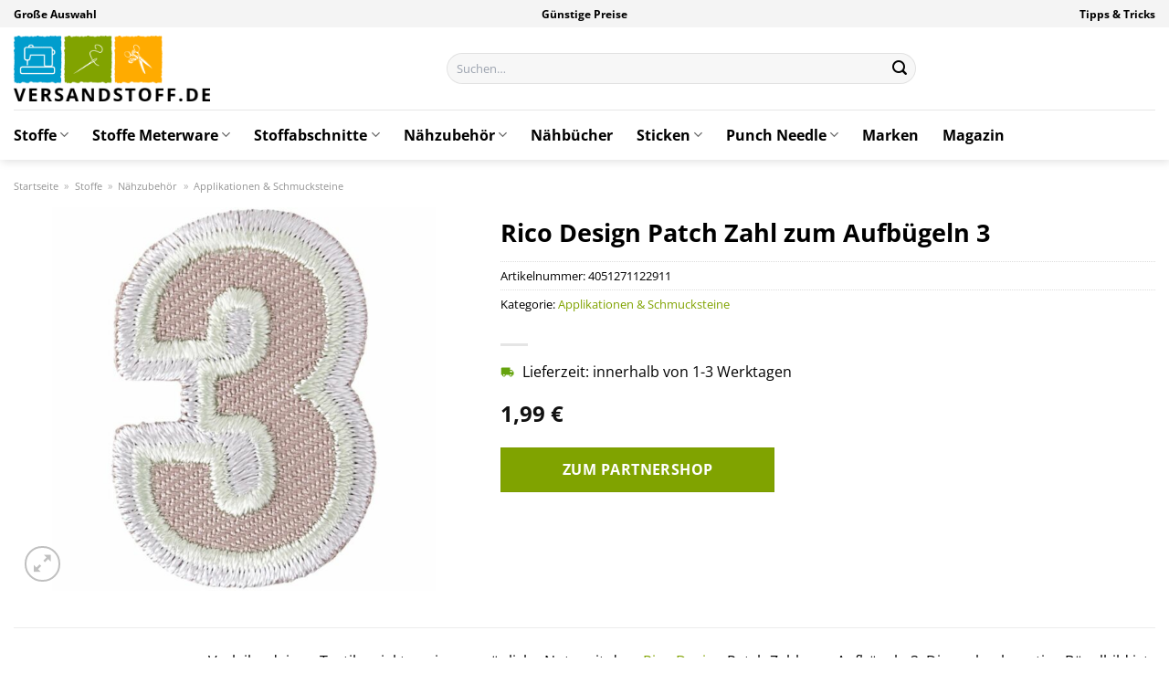

--- FILE ---
content_type: text/html; charset=UTF-8
request_url: https://www.versandstoff.de/rico-design-patch-zahl-zum-aufbuegeln-3/
body_size: 34984
content:
<!DOCTYPE html>
<html lang="de" class="loading-site no-js">
<head><meta charset="UTF-8" /><script>if(navigator.userAgent.match(/MSIE|Internet Explorer/i)||navigator.userAgent.match(/Trident\/7\..*?rv:11/i)){var href=document.location.href;if(!href.match(/[?&]nowprocket/)){if(href.indexOf("?")==-1){if(href.indexOf("#")==-1){document.location.href=href+"?nowprocket=1"}else{document.location.href=href.replace("#","?nowprocket=1#")}}else{if(href.indexOf("#")==-1){document.location.href=href+"&nowprocket=1"}else{document.location.href=href.replace("#","&nowprocket=1#")}}}}</script><script>class RocketLazyLoadScripts{constructor(){this.v="1.2.3",this.triggerEvents=["keydown","mousedown","mousemove","touchmove","touchstart","touchend","wheel"],this.userEventHandler=this._triggerListener.bind(this),this.touchStartHandler=this._onTouchStart.bind(this),this.touchMoveHandler=this._onTouchMove.bind(this),this.touchEndHandler=this._onTouchEnd.bind(this),this.clickHandler=this._onClick.bind(this),this.interceptedClicks=[],window.addEventListener("pageshow",t=>{this.persisted=t.persisted}),window.addEventListener("DOMContentLoaded",()=>{this._preconnect3rdParties()}),this.delayedScripts={normal:[],async:[],defer:[]},this.trash=[],this.allJQueries=[]}_addUserInteractionListener(t){if(document.hidden){t._triggerListener();return}this.triggerEvents.forEach(e=>window.addEventListener(e,t.userEventHandler,{passive:!0})),window.addEventListener("touchstart",t.touchStartHandler,{passive:!0}),window.addEventListener("mousedown",t.touchStartHandler),document.addEventListener("visibilitychange",t.userEventHandler)}_removeUserInteractionListener(){this.triggerEvents.forEach(t=>window.removeEventListener(t,this.userEventHandler,{passive:!0})),document.removeEventListener("visibilitychange",this.userEventHandler)}_onTouchStart(t){"HTML"!==t.target.tagName&&(window.addEventListener("touchend",this.touchEndHandler),window.addEventListener("mouseup",this.touchEndHandler),window.addEventListener("touchmove",this.touchMoveHandler,{passive:!0}),window.addEventListener("mousemove",this.touchMoveHandler),t.target.addEventListener("click",this.clickHandler),this._renameDOMAttribute(t.target,"onclick","rocket-onclick"),this._pendingClickStarted())}_onTouchMove(t){window.removeEventListener("touchend",this.touchEndHandler),window.removeEventListener("mouseup",this.touchEndHandler),window.removeEventListener("touchmove",this.touchMoveHandler,{passive:!0}),window.removeEventListener("mousemove",this.touchMoveHandler),t.target.removeEventListener("click",this.clickHandler),this._renameDOMAttribute(t.target,"rocket-onclick","onclick"),this._pendingClickFinished()}_onTouchEnd(t){window.removeEventListener("touchend",this.touchEndHandler),window.removeEventListener("mouseup",this.touchEndHandler),window.removeEventListener("touchmove",this.touchMoveHandler,{passive:!0}),window.removeEventListener("mousemove",this.touchMoveHandler)}_onClick(t){t.target.removeEventListener("click",this.clickHandler),this._renameDOMAttribute(t.target,"rocket-onclick","onclick"),this.interceptedClicks.push(t),t.preventDefault(),t.stopPropagation(),t.stopImmediatePropagation(),this._pendingClickFinished()}_replayClicks(){window.removeEventListener("touchstart",this.touchStartHandler,{passive:!0}),window.removeEventListener("mousedown",this.touchStartHandler),this.interceptedClicks.forEach(t=>{t.target.dispatchEvent(new MouseEvent("click",{view:t.view,bubbles:!0,cancelable:!0}))})}_waitForPendingClicks(){return new Promise(t=>{this._isClickPending?this._pendingClickFinished=t:t()})}_pendingClickStarted(){this._isClickPending=!0}_pendingClickFinished(){this._isClickPending=!1}_renameDOMAttribute(t,e,r){t.hasAttribute&&t.hasAttribute(e)&&(event.target.setAttribute(r,event.target.getAttribute(e)),event.target.removeAttribute(e))}_triggerListener(){this._removeUserInteractionListener(this),"loading"===document.readyState?document.addEventListener("DOMContentLoaded",this._loadEverythingNow.bind(this)):this._loadEverythingNow()}_preconnect3rdParties(){let t=[];document.querySelectorAll("script[type=rocketlazyloadscript]").forEach(e=>{if(e.hasAttribute("src")){let r=new URL(e.src).origin;r!==location.origin&&t.push({src:r,crossOrigin:e.crossOrigin||"module"===e.getAttribute("data-rocket-type")})}}),t=[...new Map(t.map(t=>[JSON.stringify(t),t])).values()],this._batchInjectResourceHints(t,"preconnect")}async _loadEverythingNow(){this.lastBreath=Date.now(),this._delayEventListeners(this),this._delayJQueryReady(this),this._handleDocumentWrite(),this._registerAllDelayedScripts(),this._preloadAllScripts(),await this._loadScriptsFromList(this.delayedScripts.normal),await this._loadScriptsFromList(this.delayedScripts.defer),await this._loadScriptsFromList(this.delayedScripts.async);try{await this._triggerDOMContentLoaded(),await this._triggerWindowLoad()}catch(t){console.error(t)}window.dispatchEvent(new Event("rocket-allScriptsLoaded")),this._waitForPendingClicks().then(()=>{this._replayClicks()}),this._emptyTrash()}_registerAllDelayedScripts(){document.querySelectorAll("script[type=rocketlazyloadscript]").forEach(t=>{t.hasAttribute("data-rocket-src")?t.hasAttribute("async")&&!1!==t.async?this.delayedScripts.async.push(t):t.hasAttribute("defer")&&!1!==t.defer||"module"===t.getAttribute("data-rocket-type")?this.delayedScripts.defer.push(t):this.delayedScripts.normal.push(t):this.delayedScripts.normal.push(t)})}async _transformScript(t){return new Promise((await this._littleBreath(),navigator.userAgent.indexOf("Firefox/")>0||""===navigator.vendor)?e=>{let r=document.createElement("script");[...t.attributes].forEach(t=>{let e=t.nodeName;"type"!==e&&("data-rocket-type"===e&&(e="type"),"data-rocket-src"===e&&(e="src"),r.setAttribute(e,t.nodeValue))}),t.text&&(r.text=t.text),r.hasAttribute("src")?(r.addEventListener("load",e),r.addEventListener("error",e)):(r.text=t.text,e());try{t.parentNode.replaceChild(r,t)}catch(i){e()}}:async e=>{function r(){t.setAttribute("data-rocket-status","failed"),e()}try{let i=t.getAttribute("data-rocket-type"),n=t.getAttribute("data-rocket-src");t.text,i?(t.type=i,t.removeAttribute("data-rocket-type")):t.removeAttribute("type"),t.addEventListener("load",function r(){t.setAttribute("data-rocket-status","executed"),e()}),t.addEventListener("error",r),n?(t.removeAttribute("data-rocket-src"),t.src=n):t.src="data:text/javascript;base64,"+window.btoa(unescape(encodeURIComponent(t.text)))}catch(s){r()}})}async _loadScriptsFromList(t){let e=t.shift();return e&&e.isConnected?(await this._transformScript(e),this._loadScriptsFromList(t)):Promise.resolve()}_preloadAllScripts(){this._batchInjectResourceHints([...this.delayedScripts.normal,...this.delayedScripts.defer,...this.delayedScripts.async],"preload")}_batchInjectResourceHints(t,e){var r=document.createDocumentFragment();t.forEach(t=>{let i=t.getAttribute&&t.getAttribute("data-rocket-src")||t.src;if(i){let n=document.createElement("link");n.href=i,n.rel=e,"preconnect"!==e&&(n.as="script"),t.getAttribute&&"module"===t.getAttribute("data-rocket-type")&&(n.crossOrigin=!0),t.crossOrigin&&(n.crossOrigin=t.crossOrigin),t.integrity&&(n.integrity=t.integrity),r.appendChild(n),this.trash.push(n)}}),document.head.appendChild(r)}_delayEventListeners(t){let e={};function r(t,r){!function t(r){!e[r]&&(e[r]={originalFunctions:{add:r.addEventListener,remove:r.removeEventListener},eventsToRewrite:[]},r.addEventListener=function(){arguments[0]=i(arguments[0]),e[r].originalFunctions.add.apply(r,arguments)},r.removeEventListener=function(){arguments[0]=i(arguments[0]),e[r].originalFunctions.remove.apply(r,arguments)});function i(t){return e[r].eventsToRewrite.indexOf(t)>=0?"rocket-"+t:t}}(t),e[t].eventsToRewrite.push(r)}function i(t,e){let r=t[e];Object.defineProperty(t,e,{get:()=>r||function(){},set(i){t["rocket"+e]=r=i}})}r(document,"DOMContentLoaded"),r(window,"DOMContentLoaded"),r(window,"load"),r(window,"pageshow"),r(document,"readystatechange"),i(document,"onreadystatechange"),i(window,"onload"),i(window,"onpageshow")}_delayJQueryReady(t){let e;function r(r){if(r&&r.fn&&!t.allJQueries.includes(r)){r.fn.ready=r.fn.init.prototype.ready=function(e){return t.domReadyFired?e.bind(document)(r):document.addEventListener("rocket-DOMContentLoaded",()=>e.bind(document)(r)),r([])};let i=r.fn.on;r.fn.on=r.fn.init.prototype.on=function(){if(this[0]===window){function t(t){return t.split(" ").map(t=>"load"===t||0===t.indexOf("load.")?"rocket-jquery-load":t).join(" ")}"string"==typeof arguments[0]||arguments[0]instanceof String?arguments[0]=t(arguments[0]):"object"==typeof arguments[0]&&Object.keys(arguments[0]).forEach(e=>{let r=arguments[0][e];delete arguments[0][e],arguments[0][t(e)]=r})}return i.apply(this,arguments),this},t.allJQueries.push(r)}e=r}r(window.jQuery),Object.defineProperty(window,"jQuery",{get:()=>e,set(t){r(t)}})}async _triggerDOMContentLoaded(){this.domReadyFired=!0,await this._littleBreath(),document.dispatchEvent(new Event("rocket-DOMContentLoaded")),await this._littleBreath(),window.dispatchEvent(new Event("rocket-DOMContentLoaded")),await this._littleBreath(),document.dispatchEvent(new Event("rocket-readystatechange")),await this._littleBreath(),document.rocketonreadystatechange&&document.rocketonreadystatechange()}async _triggerWindowLoad(){await this._littleBreath(),window.dispatchEvent(new Event("rocket-load")),await this._littleBreath(),window.rocketonload&&window.rocketonload(),await this._littleBreath(),this.allJQueries.forEach(t=>t(window).trigger("rocket-jquery-load")),await this._littleBreath();let t=new Event("rocket-pageshow");t.persisted=this.persisted,window.dispatchEvent(t),await this._littleBreath(),window.rocketonpageshow&&window.rocketonpageshow({persisted:this.persisted})}_handleDocumentWrite(){let t=new Map;document.write=document.writeln=function(e){let r=document.currentScript;r||console.error("WPRocket unable to document.write this: "+e);let i=document.createRange(),n=r.parentElement,s=t.get(r);void 0===s&&(s=r.nextSibling,t.set(r,s));let a=document.createDocumentFragment();i.setStart(a,0),a.appendChild(i.createContextualFragment(e)),n.insertBefore(a,s)}}async _littleBreath(){Date.now()-this.lastBreath>45&&(await this._requestAnimFrame(),this.lastBreath=Date.now())}async _requestAnimFrame(){return document.hidden?new Promise(t=>setTimeout(t)):new Promise(t=>requestAnimationFrame(t))}_emptyTrash(){this.trash.forEach(t=>t.remove())}static run(){let t=new RocketLazyLoadScripts;t._addUserInteractionListener(t)}}RocketLazyLoadScripts.run();</script>
	
	<link rel="profile" href="http://gmpg.org/xfn/11" />
	<link rel="pingback" href="https://www.versandstoff.de/xmlrpc.php" />

	<script type="rocketlazyloadscript">(function(html){html.className = html.className.replace(/\bno-js\b/,'js')})(document.documentElement);</script>
<meta name='robots' content='index, follow, max-image-preview:large, max-snippet:-1, max-video-preview:-1' />
<link rel="preload" href="https://www.versandstoff.de/wp-content/plugins/rate-my-post/public/css/fonts/ratemypost.ttf" type="font/ttf" as="font" crossorigin="anonymous"><meta name="viewport" content="width=device-width, initial-scale=1" />
	<!-- This site is optimized with the Yoast SEO plugin v26.7 - https://yoast.com/wordpress/plugins/seo/ -->
	<title>Rico Design Patch Zahl zum Aufbügeln 3 online kaufen bei Versandstoff.de</title>
	<meta name="description" content="Hier bei Versandstoff.de Rico Design Patch Zahl zum Aufbügeln 3 günstig online kaufen ✓ 100% Qualität ✓ täglich Versand ✓ Kundenservice ✓ jetzt online bestellen!" />
	<link rel="canonical" href="https://www.versandstoff.de/rico-design-patch-zahl-zum-aufbuegeln-3/" />
	<meta property="og:locale" content="de_DE" />
	<meta property="og:type" content="article" />
	<meta property="og:title" content="Rico Design Patch Zahl zum Aufbügeln 3 online kaufen bei Versandstoff.de" />
	<meta property="og:description" content="Hier bei Versandstoff.de Rico Design Patch Zahl zum Aufbügeln 3 günstig online kaufen ✓ 100% Qualität ✓ täglich Versand ✓ Kundenservice ✓ jetzt online bestellen!" />
	<meta property="og:url" content="https://www.versandstoff.de/rico-design-patch-zahl-zum-aufbuegeln-3/" />
	<meta property="og:site_name" content="Versandstoff.de" />
	<meta property="article:modified_time" content="2025-10-26T13:48:36+00:00" />
	<meta property="og:image" content="https://www.versandstoff.de/wp-content/uploads/2023/09/7094-56-30_1_1280x1280.jpg" />
	<meta property="og:image:width" content="1280" />
	<meta property="og:image:height" content="1280" />
	<meta property="og:image:type" content="image/jpeg" />
	<meta name="twitter:card" content="summary_large_image" />
	<meta name="twitter:label1" content="Geschätzte Lesezeit" />
	<meta name="twitter:data1" content="7 Minuten" />
	<script type="application/ld+json" class="yoast-schema-graph">{"@context":"https://schema.org","@graph":[{"@type":"WebPage","@id":"https://www.versandstoff.de/rico-design-patch-zahl-zum-aufbuegeln-3/","url":"https://www.versandstoff.de/rico-design-patch-zahl-zum-aufbuegeln-3/","name":"Rico Design Patch Zahl zum Aufbügeln 3 online kaufen bei Versandstoff.de","isPartOf":{"@id":"https://www.versandstoff.de/#website"},"primaryImageOfPage":{"@id":"https://www.versandstoff.de/rico-design-patch-zahl-zum-aufbuegeln-3/#primaryimage"},"image":{"@id":"https://www.versandstoff.de/rico-design-patch-zahl-zum-aufbuegeln-3/#primaryimage"},"thumbnailUrl":"https://www.versandstoff.de/wp-content/uploads/2023/09/7094-56-30_1_1280x1280.jpg","datePublished":"2023-09-25T15:04:22+00:00","dateModified":"2025-10-26T13:48:36+00:00","description":"Hier bei Versandstoff.de Rico Design Patch Zahl zum Aufbügeln 3 günstig online kaufen ✓ 100% Qualität ✓ täglich Versand ✓ Kundenservice ✓ jetzt online bestellen!","breadcrumb":{"@id":"https://www.versandstoff.de/rico-design-patch-zahl-zum-aufbuegeln-3/#breadcrumb"},"inLanguage":"de","potentialAction":[{"@type":"ReadAction","target":["https://www.versandstoff.de/rico-design-patch-zahl-zum-aufbuegeln-3/"]}]},{"@type":"ImageObject","inLanguage":"de","@id":"https://www.versandstoff.de/rico-design-patch-zahl-zum-aufbuegeln-3/#primaryimage","url":"https://www.versandstoff.de/wp-content/uploads/2023/09/7094-56-30_1_1280x1280.jpg","contentUrl":"https://www.versandstoff.de/wp-content/uploads/2023/09/7094-56-30_1_1280x1280.jpg","width":1280,"height":1280,"caption":"Rico Design Patch Zahl zum Aufbügeln 3"},{"@type":"BreadcrumbList","@id":"https://www.versandstoff.de/rico-design-patch-zahl-zum-aufbuegeln-3/#breadcrumb","itemListElement":[{"@type":"ListItem","position":1,"name":"Startseite","item":"https://www.versandstoff.de/"},{"@type":"ListItem","position":2,"name":"Shop","item":"https://www.versandstoff.de/shop/"},{"@type":"ListItem","position":3,"name":"Rico Design Patch Zahl zum Aufbügeln 3"}]},{"@type":"WebSite","@id":"https://www.versandstoff.de/#website","url":"https://www.versandstoff.de/","name":"Versandstoff.de","description":"Stoffe online kaufen","publisher":{"@id":"https://www.versandstoff.de/#organization"},"potentialAction":[{"@type":"SearchAction","target":{"@type":"EntryPoint","urlTemplate":"https://www.versandstoff.de/?s={search_term_string}"},"query-input":{"@type":"PropertyValueSpecification","valueRequired":true,"valueName":"search_term_string"}}],"inLanguage":"de"},{"@type":"Organization","@id":"https://www.versandstoff.de/#organization","name":"Versandstoff.de","url":"https://www.versandstoff.de/","logo":{"@type":"ImageObject","inLanguage":"de","@id":"https://www.versandstoff.de/#/schema/logo/image/","url":"https://www.versandstoff.de/wp-content/uploads/2023/09/versandstoff-de-favicon.png","contentUrl":"https://www.versandstoff.de/wp-content/uploads/2023/09/versandstoff-de-favicon.png","width":80,"height":80,"caption":"Versandstoff.de"},"image":{"@id":"https://www.versandstoff.de/#/schema/logo/image/"}}]}</script>
	<!-- / Yoast SEO plugin. -->


<link rel='dns-prefetch' href='//capi-automation.s3.us-east-2.amazonaws.com' />

<link rel='prefetch' href='https://www.versandstoff.de/wp-content/themes/flatsome/assets/js/flatsome.js?ver=a0a7aee297766598a20e' />
<link rel='prefetch' href='https://www.versandstoff.de/wp-content/themes/flatsome/assets/js/chunk.slider.js?ver=3.18.6' />
<link rel='prefetch' href='https://www.versandstoff.de/wp-content/themes/flatsome/assets/js/chunk.popups.js?ver=3.18.6' />
<link rel='prefetch' href='https://www.versandstoff.de/wp-content/themes/flatsome/assets/js/chunk.tooltips.js?ver=3.18.6' />
<link rel='prefetch' href='https://www.versandstoff.de/wp-content/themes/flatsome/assets/js/woocommerce.js?ver=49415fe6a9266f32f1f2' />
<style id='wp-img-auto-sizes-contain-inline-css' type='text/css'>
img:is([sizes=auto i],[sizes^="auto," i]){contain-intrinsic-size:3000px 1500px}
/*# sourceURL=wp-img-auto-sizes-contain-inline-css */
</style>
<link data-minify="1" rel='stylesheet' id='maintenanceLayer-css' href='https://www.versandstoff.de/wp-content/cache/min/1/wp-content/plugins/dailylead_maintenance/css/layer.css?ver=1765708480' type='text/css' media='all' />
<link data-minify="1" rel='stylesheet' id='rate-my-post-css' href='https://www.versandstoff.de/wp-content/cache/min/1/wp-content/plugins/rate-my-post/public/css/rate-my-post.css?ver=1765708480' type='text/css' media='all' />
<style id='rate-my-post-inline-css' type='text/css'>
.rmp-widgets-container p {  font-size: 12px;}.rmp-rating-widget .rmp-icon--ratings {  font-size: 12px;}
/*# sourceURL=rate-my-post-inline-css */
</style>
<link rel='stylesheet' id='photoswipe-css' href='https://www.versandstoff.de/wp-content/plugins/woocommerce/assets/css/photoswipe/photoswipe.min.css?ver=9.4.2' type='text/css' media='all' />
<link rel='stylesheet' id='photoswipe-default-skin-css' href='https://www.versandstoff.de/wp-content/plugins/woocommerce/assets/css/photoswipe/default-skin/default-skin.min.css?ver=9.4.2' type='text/css' media='all' />
<style id='woocommerce-inline-inline-css' type='text/css'>
.woocommerce form .form-row .required { visibility: visible; }
/*# sourceURL=woocommerce-inline-inline-css */
</style>
<link rel='stylesheet' id='ez-toc-css' href='https://www.versandstoff.de/wp-content/plugins/easy-table-of-contents/assets/css/screen.min.css?ver=2.0.80' type='text/css' media='all' />
<style id='ez-toc-inline-css' type='text/css'>
div#ez-toc-container .ez-toc-title {font-size: 120%;}div#ez-toc-container .ez-toc-title {font-weight: 500;}div#ez-toc-container ul li , div#ez-toc-container ul li a {font-size: 95%;}div#ez-toc-container ul li , div#ez-toc-container ul li a {font-weight: 500;}div#ez-toc-container nav ul ul li {font-size: 90%;}div#ez-toc-container {background: #fff;border: 1px solid #000000;}div#ez-toc-container p.ez-toc-title , #ez-toc-container .ez_toc_custom_title_icon , #ez-toc-container .ez_toc_custom_toc_icon {color: #000000;}div#ez-toc-container ul.ez-toc-list a {color: #000000;}div#ez-toc-container ul.ez-toc-list a:hover {color: #000000;}div#ez-toc-container ul.ez-toc-list a:visited {color: #000000;}.ez-toc-counter nav ul li a::before {color: ;}.ez-toc-box-title {font-weight: bold; margin-bottom: 10px; text-align: center; text-transform: uppercase; letter-spacing: 1px; color: #666; padding-bottom: 5px;position:absolute;top:-4%;left:5%;background-color: inherit;transition: top 0.3s ease;}.ez-toc-box-title.toc-closed {top:-25%;}
.ez-toc-container-direction {direction: ltr;}.ez-toc-counter ul{counter-reset: item ;}.ez-toc-counter nav ul li a::before {content: counters(item, '.', decimal) '. ';display: inline-block;counter-increment: item;flex-grow: 0;flex-shrink: 0;margin-right: .2em; float: left; }.ez-toc-widget-direction {direction: ltr;}.ez-toc-widget-container ul{counter-reset: item ;}.ez-toc-widget-container nav ul li a::before {content: counters(item, '.', decimal) '. ';display: inline-block;counter-increment: item;flex-grow: 0;flex-shrink: 0;margin-right: .2em; float: left; }
/*# sourceURL=ez-toc-inline-css */
</style>
<link data-minify="1" rel='stylesheet' id='flatsome-main-css' href='https://www.versandstoff.de/wp-content/cache/min/1/wp-content/themes/flatsome/assets/css/flatsome.css?ver=1765708480' type='text/css' media='all' />
<style id='flatsome-main-inline-css' type='text/css'>
@font-face {
				font-family: "fl-icons";
				font-display: block;
				src: url(https://www.versandstoff.de/wp-content/themes/flatsome/assets/css/icons/fl-icons.eot?v=3.18.6);
				src:
					url(https://www.versandstoff.de/wp-content/themes/flatsome/assets/css/icons/fl-icons.eot#iefix?v=3.18.6) format("embedded-opentype"),
					url(https://www.versandstoff.de/wp-content/themes/flatsome/assets/css/icons/fl-icons.woff2?v=3.18.6) format("woff2"),
					url(https://www.versandstoff.de/wp-content/themes/flatsome/assets/css/icons/fl-icons.ttf?v=3.18.6) format("truetype"),
					url(https://www.versandstoff.de/wp-content/themes/flatsome/assets/css/icons/fl-icons.woff?v=3.18.6) format("woff"),
					url(https://www.versandstoff.de/wp-content/themes/flatsome/assets/css/icons/fl-icons.svg?v=3.18.6#fl-icons) format("svg");
			}
/*# sourceURL=flatsome-main-inline-css */
</style>
<link data-minify="1" rel='stylesheet' id='flatsome-shop-css' href='https://www.versandstoff.de/wp-content/cache/min/1/wp-content/themes/flatsome/assets/css/flatsome-shop.css?ver=1765708480' type='text/css' media='all' />
<script data-minify="1" type="text/javascript" src="https://www.versandstoff.de/wp-content/cache/min/1/wp-content/plugins/dailylead_maintenance/js/layerShow.js?ver=1765708480" id="maintenanceLayerShow-js" defer></script>
<script data-minify="1" type="text/javascript" src="https://www.versandstoff.de/wp-content/cache/min/1/wp-content/plugins/dailylead_maintenance/js/layer.js?ver=1765708480" id="maintenanceLayer-js" defer></script>
<script type="rocketlazyloadscript" data-rocket-type="text/javascript" data-rocket-src="https://www.versandstoff.de/wp-includes/js/jquery/jquery.min.js?ver=3.7.1" id="jquery-core-js" defer></script>
<script type="rocketlazyloadscript" data-rocket-type="text/javascript" data-rocket-src="https://www.versandstoff.de/wp-content/plugins/woocommerce/assets/js/jquery-blockui/jquery.blockUI.min.js?ver=2.7.0-wc.9.4.2" id="jquery-blockui-js" data-wp-strategy="defer" defer></script>
<script type="text/javascript" id="wc-add-to-cart-js-extra">
/* <![CDATA[ */
var wc_add_to_cart_params = {"ajax_url":"/wp-admin/admin-ajax.php","wc_ajax_url":"/?wc-ajax=%%endpoint%%","i18n_view_cart":"Warenkorb anzeigen","cart_url":"https://www.versandstoff.de","is_cart":"","cart_redirect_after_add":"no"};
//# sourceURL=wc-add-to-cart-js-extra
/* ]]> */
</script>
<script type="rocketlazyloadscript" data-rocket-type="text/javascript" data-rocket-src="https://www.versandstoff.de/wp-content/plugins/woocommerce/assets/js/frontend/add-to-cart.min.js?ver=9.4.2" id="wc-add-to-cart-js" defer="defer" data-wp-strategy="defer"></script>
<script type="rocketlazyloadscript" data-rocket-type="text/javascript" data-rocket-src="https://www.versandstoff.de/wp-content/plugins/woocommerce/assets/js/photoswipe/photoswipe.min.js?ver=4.1.1-wc.9.4.2" id="photoswipe-js" defer="defer" data-wp-strategy="defer"></script>
<script type="rocketlazyloadscript" data-rocket-type="text/javascript" data-rocket-src="https://www.versandstoff.de/wp-content/plugins/woocommerce/assets/js/photoswipe/photoswipe-ui-default.min.js?ver=4.1.1-wc.9.4.2" id="photoswipe-ui-default-js" defer="defer" data-wp-strategy="defer"></script>
<script type="text/javascript" id="wc-single-product-js-extra">
/* <![CDATA[ */
var wc_single_product_params = {"i18n_required_rating_text":"Bitte w\u00e4hle eine Bewertung","review_rating_required":"yes","flexslider":{"rtl":false,"animation":"slide","smoothHeight":true,"directionNav":false,"controlNav":"thumbnails","slideshow":false,"animationSpeed":500,"animationLoop":false,"allowOneSlide":false},"zoom_enabled":"","zoom_options":[],"photoswipe_enabled":"1","photoswipe_options":{"shareEl":false,"closeOnScroll":false,"history":false,"hideAnimationDuration":0,"showAnimationDuration":0},"flexslider_enabled":""};
//# sourceURL=wc-single-product-js-extra
/* ]]> */
</script>
<script type="rocketlazyloadscript" data-rocket-type="text/javascript" data-rocket-src="https://www.versandstoff.de/wp-content/plugins/woocommerce/assets/js/frontend/single-product.min.js?ver=9.4.2" id="wc-single-product-js" defer="defer" data-wp-strategy="defer"></script>
<script type="rocketlazyloadscript" data-rocket-type="text/javascript" data-rocket-src="https://www.versandstoff.de/wp-content/plugins/woocommerce/assets/js/js-cookie/js.cookie.min.js?ver=2.1.4-wc.9.4.2" id="js-cookie-js" data-wp-strategy="defer" defer></script>
<style>.woocommerce-product-gallery{ opacity: 1 !important; }</style><script type="rocketlazyloadscript">
  var _paq = window._paq = window._paq || [];
  /* tracker methods like "setCustomDimension" should be called before "trackPageView" */
  _paq.push(['trackPageView']);
  _paq.push(['enableLinkTracking']);
  (function() {
    var u="https://stats.dailylead.de/";
    _paq.push(['setTrackerUrl', u+'matomo.php']);
    _paq.push(['setSiteId', '161']);
    var d=document, g=d.createElement('script'), s=d.getElementsByTagName('script')[0];
    g.async=true; g.src=u+'matomo.js'; s.parentNode.insertBefore(g,s);
  })();
</script>
<script type="rocketlazyloadscript" data-minify="1" data-host="https://digistats.de" data-dnt="false" data-rocket-src="https://www.versandstoff.de/wp-content/cache/min/1/js/script.js?ver=1765708480" id="ZwSg9rf6GA" async defer></script>
<script type="rocketlazyloadscript">
!function(f,b,e,v,n,t,s)
{if(f.fbq)return;n=f.fbq=function(){n.callMethod?
n.callMethod.apply(n,arguments):n.queue.push(arguments)};
if(!f._fbq)f._fbq=n;n.push=n;n.loaded=!0;n.version='2.0';
n.queue=[];t=b.createElement(e);t.async=!0;
t.src=v;s=b.getElementsByTagName(e)[0];
s.parentNode.insertBefore(t,s)}(window, document,'script',
'https://connect.facebook.net/en_US/fbevents.js');
fbq('init', '1327801368097235');
fbq('track', 'PageView');
</script>
<noscript><img height="1" width="1" style="display:none"
src="https://www.facebook.com/tr?id=1327801368097235&ev=PageView&noscript=1"
/></noscript>	<noscript><style>.woocommerce-product-gallery{ opacity: 1 !important; }</style></noscript>
				<script type="rocketlazyloadscript" data-rocket-type="text/javascript">
				!function(f,b,e,v,n,t,s){if(f.fbq)return;n=f.fbq=function(){n.callMethod?
					n.callMethod.apply(n,arguments):n.queue.push(arguments)};if(!f._fbq)f._fbq=n;
					n.push=n;n.loaded=!0;n.version='2.0';n.queue=[];t=b.createElement(e);t.async=!0;
					t.src=v;s=b.getElementsByTagName(e)[0];s.parentNode.insertBefore(t,s)}(window,
					document,'script','https://connect.facebook.net/en_US/fbevents.js');
			</script>
			<!-- WooCommerce Facebook Integration Begin -->
			<script type="rocketlazyloadscript" data-rocket-type="text/javascript">

				fbq('init', '1327801368097235', {}, {
    "agent": "woocommerce_0-9.4.2-3.5.15"
});

				document.addEventListener( 'DOMContentLoaded', function() {
					// Insert placeholder for events injected when a product is added to the cart through AJAX.
					document.body.insertAdjacentHTML( 'beforeend', '<div class=\"wc-facebook-pixel-event-placeholder\"></div>' );
				}, false );

			</script>
			<!-- WooCommerce Facebook Integration End -->
			<style class='wp-fonts-local' type='text/css'>
@font-face{font-family:Inter;font-style:normal;font-weight:300 900;font-display:fallback;src:url('https://www.versandstoff.de/wp-content/plugins/woocommerce/assets/fonts/Inter-VariableFont_slnt,wght.woff2') format('woff2');font-stretch:normal;}
@font-face{font-family:Cardo;font-style:normal;font-weight:400;font-display:fallback;src:url('https://www.versandstoff.de/wp-content/plugins/woocommerce/assets/fonts/cardo_normal_400.woff2') format('woff2');}
</style>
<link rel="icon" href="https://www.versandstoff.de/wp-content/uploads/2023/09/cropped-versandstoff-de-favicon-32x32.png" sizes="32x32" />
<link rel="icon" href="https://www.versandstoff.de/wp-content/uploads/2023/09/cropped-versandstoff-de-favicon-192x192.png" sizes="192x192" />
<link rel="apple-touch-icon" href="https://www.versandstoff.de/wp-content/uploads/2023/09/cropped-versandstoff-de-favicon-180x180.png" />
<meta name="msapplication-TileImage" content="https://www.versandstoff.de/wp-content/uploads/2023/09/cropped-versandstoff-de-favicon-270x270.png" />
<style id="custom-css" type="text/css">:root {--primary-color: #80a300;--fs-color-primary: #80a300;--fs-color-secondary: #80a300;--fs-color-success: #7a9c59;--fs-color-alert: #b20000;--fs-experimental-link-color: #80a300;--fs-experimental-link-color-hover: #000000;}.tooltipster-base {--tooltip-color: #fff;--tooltip-bg-color: #000;}.off-canvas-right .mfp-content, .off-canvas-left .mfp-content {--drawer-width: 300px;}.off-canvas .mfp-content.off-canvas-cart {--drawer-width: 360px;}.container-width, .full-width .ubermenu-nav, .container, .row{max-width: 1320px}.row.row-collapse{max-width: 1290px}.row.row-small{max-width: 1312.5px}.row.row-large{max-width: 1350px}.header-main{height: 90px}#logo img{max-height: 90px}#logo{width:215px;}#logo img{padding:5px 0;}.header-bottom{min-height: 55px}.header-top{min-height: 30px}.transparent .header-main{height: 90px}.transparent #logo img{max-height: 90px}.has-transparent + .page-title:first-of-type,.has-transparent + #main > .page-title,.has-transparent + #main > div > .page-title,.has-transparent + #main .page-header-wrapper:first-of-type .page-title{padding-top: 170px;}.header.show-on-scroll,.stuck .header-main{height:70px!important}.stuck #logo img{max-height: 70px!important}.search-form{ width: 50%;}.header-bg-color {background-color: #ffffff}.header-bottom {background-color: #ffffff}.stuck .header-main .nav > li > a{line-height: 50px }.header-bottom-nav > li > a{line-height: 16px }@media (max-width: 549px) {.header-main{height: 70px}#logo img{max-height: 70px}}.header-top{background-color:#f4f4f4!important;}body{color: #000000}h1,h2,h3,h4,h5,h6,.heading-font{color: #000000;}body{font-size: 100%;}@media screen and (max-width: 549px){body{font-size: 100%;}}body{font-family: "Open Sans", sans-serif;}body {font-weight: 400;font-style: normal;}.nav > li > a {font-family: "Open Sans", sans-serif;}.mobile-sidebar-levels-2 .nav > li > ul > li > a {font-family: "Open Sans", sans-serif;}.nav > li > a,.mobile-sidebar-levels-2 .nav > li > ul > li > a {font-weight: 700;font-style: normal;}h1,h2,h3,h4,h5,h6,.heading-font, .off-canvas-center .nav-sidebar.nav-vertical > li > a{font-family: "Open Sans", sans-serif;}h1,h2,h3,h4,h5,h6,.heading-font,.banner h1,.banner h2 {font-weight: 700;font-style: normal;}.alt-font{font-family: "Dancing Script", sans-serif;}.alt-font {font-weight: 400!important;font-style: normal!important;}.header:not(.transparent) .header-nav-main.nav > li > a {color: #000000;}.header:not(.transparent) .header-bottom-nav.nav > li > a{color: #000000;}.widget:where(:not(.widget_shopping_cart)) a{color: #000000;}.widget:where(:not(.widget_shopping_cart)) a:hover{color: #80a300;}.widget .tagcloud a:hover{border-color: #80a300; background-color: #80a300;}.has-equal-box-heights .box-image {padding-top: 100%;}@media screen and (min-width: 550px){.products .box-vertical .box-image{min-width: 300px!important;width: 300px!important;}}.header-main .social-icons,.header-main .cart-icon strong,.header-main .menu-title,.header-main .header-button > .button.is-outline,.header-main .nav > li > a > i:not(.icon-angle-down){color: #000000!important;}.header-main .header-button > .button.is-outline,.header-main .cart-icon strong:after,.header-main .cart-icon strong{border-color: #000000!important;}.header-main .header-button > .button:not(.is-outline){background-color: #000000!important;}.header-main .current-dropdown .cart-icon strong,.header-main .header-button > .button:hover,.header-main .header-button > .button:hover i,.header-main .header-button > .button:hover span{color:#FFF!important;}.header-main .menu-title:hover,.header-main .social-icons a:hover,.header-main .header-button > .button.is-outline:hover,.header-main .nav > li > a:hover > i:not(.icon-angle-down){color: #000000!important;}.header-main .current-dropdown .cart-icon strong,.header-main .header-button > .button:hover{background-color: #000000!important;}.header-main .current-dropdown .cart-icon strong:after,.header-main .current-dropdown .cart-icon strong,.header-main .header-button > .button:hover{border-color: #000000!important;}.absolute-footer, html{background-color: #ffffff}.page-title-small + main .product-container > .row{padding-top:0;}.nav-vertical-fly-out > li + li {border-top-width: 1px; border-top-style: solid;}/* Custom CSS */.header-vertical-menu__fly-out .current-dropdown.menu-item .nav-dropdown {display: block;}.header-vertical-menu__opener {font-size: initial;}.off-canvas-right .mfp-content, .off-canvas-left .mfp-content {max-width: 320px;width:100%}.off-canvas-left.mfp-ready .mfp-close {color: black;}.product-summary .woocommerce-Price-currencySymbol {font-size: inherit;vertical-align: inherit;margin-top: inherit;}.product-section-title-related {text-align: center;padding-top: 45px;}.yith-wcwl-add-to-wishlist {margin-top: 10px;margin-bottom: 30px;}.page-title {margin-top: 20px;}@media screen and (min-width: 850px) {.page-title-inner {padding-top: 0;min-height: auto;}}/*** START Sticky Banner ***/.sticky-add-to-cart__product img {display: none;}.sticky-add-to-cart__product .product-title-small {display: none;}.sticky-add-to-cart--active .cart {padding-top: 5px;padding-bottom: 5px;max-width: 250px;flex-grow: 1;font-size: smaller;margin-bottom: 0;}.sticky-add-to-cart.sticky-add-to-cart--active .single_add_to_cart_button{margin: 0;padding-top: 10px;padding-bottom: 10px;border-radius: 99px;width: 100%;line-height: 1.5;}.single_add_to_cart_button,.sticky-add-to-cart:not(.sticky-add-to-cart--active) .single_add_to_cart_button {padding: 5px;max-width: 300px;width:100%;margin:0;}.sticky-add-to-cart--active {-webkit-backdrop-filter: blur(7px);backdrop-filter: blur(7px);display: flex;justify-content: center;padding: 3px 10px;}.sticky-add-to-cart__product .product-title-small {height: 14px;overflow: hidden;}.sticky-add-to-cart--active .woocommerce-variation-price, .sticky-add-to-cart--active .product-page-price {font-size: 24px;}.sticky-add-to-cart--active .price del {font-size: 50%;margin-bottom: 4px;}.sticky-add-to-cart--active .price del::after {width: 50%;}.sticky-add-to-cart__product {margin-right: 5px;}/*** END Sticky Banner ***/.yadore {display: grid;grid-template-columns: repeat(4,minmax(0,1fr));gap:1rem;}.col-4 .yadore {display: grid;grid-template-columns: repeat(4,minmax(0,1fr));gap:1rem;}.yadore .yadore-item {background: #fff;border-radius: 15px;}.yadore .yadore-item li.delivery_time,.yadore .yadore-item li.stock_status,.yadore .yadore-item li.stock_status.nicht {list-style-type: none;padding: 0px 0 0px 24px;margin: 0px!important;}.yadore .yadore-item img:not(.logo) {min-height: 170px;max-height: 170px;}.yadore .yadore-item img.logo {max-width: 70px;max-height: 30px;}.ayo-logo-name {margin-top: 12px;display: block;white-space: nowrap;font-size: xx-small;}.product-info {display: flex;flex-direction: column;padding-bottom: 0;}.product-info.product-title {order: 1;}.product-info .is-divider {order: 2;}.product-info .product-short-description {order: 3;}.product-info .product-short-description li {list-style-type: none;padding: 0px 0 0px 24px;margin: 0px 0px 3px 0px!important;}li.delivery_time,.product-info .product-short-description li.delivery_time {background: url([data-uri]) no-repeat left center;}li.delivery_time,.product-info .product-short-description li.delivery_time {background: url([data-uri]) no-repeat left center;}li.stock_status,.product-info .product-short-description li.stock_status {background: url([data-uri]) no-repeat left center;}li.stock_status.nicht,.product-info .product-short-description li.stock_status.nicht {background: url([data-uri]) no-repeat left center;}.product-info .price-wrapper {order: 4;}.product-info .price-wrapper .price {margin: 0;}.product-info .cart,.product-info .sticky-add-to-cart-wrapper {order:5;margin: 25px 0;}.product-info .yith-wcwl-add-to-wishlist {order: 6;margin: 0;}.overflow-hidden { overflow: hidden;}.overflow-hidden.banner h3 {line-height: 0;}.nowrap { white-space: nowrap;}.height-40 {height: 40px !important;}.m-0 {margin: 0 !important;}a.stretched-link:after {position: absolute;top: 0;right: 0;bottom: 0;left: 0;pointer-events: auto;content: "";background-color: rgba(0,0,0,0.0);z-index: 1;}.z-index-0 {z-index: 0;}.z-index-10 {z-index: 10;}.price del {text-decoration-line: none;position: relative;}.price del::after {content: '';position: absolute;border-top: 2px solid red;width: 100%;height: 100%;left: 0;transform: rotate(-10deg);top: 50%;}.product-small.box .box-image .image-cover img {object-fit: contain;}.product-small.box .box-image {text-align: center;}.product-small.box .box-text .title-wrapper {max-height: 75px;overflow: hidden;margin-bottom: 15px;}.woocommerce-product-gallery__wrapper .woocommerce-product-gallery__image a img {max-height: 420px;width: auto;margin: 0 auto;display: block;}.has-equal-box-heights .box-image img {-o-object-fit: contain;object-fit: contain;}/* START Mobile Menu */.off-canvas-left .mfp-content, .off-canvas-right .mfp-content {width: 85%;max-width: 360px;}.off-canvas-left .mfp-content .nav>li>a, .off-canvas-right .mfp-content .nav>li>a,.mobile-sidebar-levels-2 .nav-slide>li>.sub-menu>li:not(.nav-slide-header)>a, .mobile-sidebar-levels-2 .nav-slide>li>ul.children>li:not(.nav-slide-header)>a {font-size: 1.1em;color: #000;}.mobile-sidebar-levels-2 .nav-slide>li>.sub-menu>li:not(.nav-slide-header)>a, .mobile-sidebar-levels-2 .nav-slide>li>ul.children>li:not(.nav-slide-header)>a {text-transform: none;}/* END Mobile Menu *//*** START MENU frühes umschalten auf MobileCSS ***/@media (min-width: 850px) and (max-width: 1150px) {header [data-show=show-for-medium], header .show-for-medium {display: block !important;}}@media (max-width: 1150px) {header [data-show=hide-for-medium], header .hide-for-medium {display: none !important;}.medium-logo-center .logo {-webkit-box-ordinal-group: 2;-ms-flex-order: 2;order: 2;}header .show-for-medium.flex-right {-webkit-box-ordinal-group: 3;-ms-flex-order: 3;order: 3;}.medium-logo-center .logo img {margin: 0 auto;}}/*** END MENUfrühes umschalten auf MobileCSS ***/#masthead .flex-left .header-nav.header-nav-main.nav.nav-left {-webkit-box-pack: center;-ms-flex-pack: center;justify-content: center;}.logo-left .logo {margin-left: 0;margin-right: 0px;}.product-title a {color: #000000;}.product-title a:hover {color: var(--fs-experimental-link-color);}/* Custom CSS Tablet */@media (max-width: 849px){.nav li a,.nav-vertical>li>ul li a,.nav-slide-header .toggle,.mobile-sidebar-levels-2 .nav-slide>li>ul.children>li>a, .mobile-sidebar-levels-2 .nav-slide>li>.sub-menu>li>a {color: #000 !important;opacity: 1;}/*** START Sticky Banner ***/.sticky-add-to-cart--active {justify-content: space-between;font-size: .9em;}/*** END Sticky Banner ***/.post-title.is-large {font-size: 1.75em;}}/* Custom CSS Mobile */@media (max-width: 549px){/*** START Sticky Banner ***/.sticky-add-to-cart:not(.sticky-add-to-cart--active) {width: 100% !important;max-width: 100%;}.sticky-add-to-cart:not(.sticky-add-to-cart--active) .single_add_to_cart_button {padding: 5px 25px;max-width: 100%;}/*** END Sticky Banner ***/.single_add_to_cart_button {padding: 5px 25px;max-width: 100%;width: 100%;}.yadore,.col-4 .yadore {grid-template-columns: repeat(1,minmax(0,1fr));}}.label-new.menu-item > a:after{content:"Neu";}.label-hot.menu-item > a:after{content:"Hot";}.label-sale.menu-item > a:after{content:"Aktion";}.label-popular.menu-item > a:after{content:"Beliebt";}</style><style id="kirki-inline-styles">/* cyrillic-ext */
@font-face {
  font-family: 'Open Sans';
  font-style: normal;
  font-weight: 400;
  font-stretch: 100%;
  font-display: swap;
  src: url(https://www.versandstoff.de/wp-content/fonts/open-sans/memvYaGs126MiZpBA-UvWbX2vVnXBbObj2OVTSKmu1aB.woff2) format('woff2');
  unicode-range: U+0460-052F, U+1C80-1C8A, U+20B4, U+2DE0-2DFF, U+A640-A69F, U+FE2E-FE2F;
}
/* cyrillic */
@font-face {
  font-family: 'Open Sans';
  font-style: normal;
  font-weight: 400;
  font-stretch: 100%;
  font-display: swap;
  src: url(https://www.versandstoff.de/wp-content/fonts/open-sans/memvYaGs126MiZpBA-UvWbX2vVnXBbObj2OVTSumu1aB.woff2) format('woff2');
  unicode-range: U+0301, U+0400-045F, U+0490-0491, U+04B0-04B1, U+2116;
}
/* greek-ext */
@font-face {
  font-family: 'Open Sans';
  font-style: normal;
  font-weight: 400;
  font-stretch: 100%;
  font-display: swap;
  src: url(https://www.versandstoff.de/wp-content/fonts/open-sans/memvYaGs126MiZpBA-UvWbX2vVnXBbObj2OVTSOmu1aB.woff2) format('woff2');
  unicode-range: U+1F00-1FFF;
}
/* greek */
@font-face {
  font-family: 'Open Sans';
  font-style: normal;
  font-weight: 400;
  font-stretch: 100%;
  font-display: swap;
  src: url(https://www.versandstoff.de/wp-content/fonts/open-sans/memvYaGs126MiZpBA-UvWbX2vVnXBbObj2OVTSymu1aB.woff2) format('woff2');
  unicode-range: U+0370-0377, U+037A-037F, U+0384-038A, U+038C, U+038E-03A1, U+03A3-03FF;
}
/* hebrew */
@font-face {
  font-family: 'Open Sans';
  font-style: normal;
  font-weight: 400;
  font-stretch: 100%;
  font-display: swap;
  src: url(https://www.versandstoff.de/wp-content/fonts/open-sans/memvYaGs126MiZpBA-UvWbX2vVnXBbObj2OVTS2mu1aB.woff2) format('woff2');
  unicode-range: U+0307-0308, U+0590-05FF, U+200C-2010, U+20AA, U+25CC, U+FB1D-FB4F;
}
/* math */
@font-face {
  font-family: 'Open Sans';
  font-style: normal;
  font-weight: 400;
  font-stretch: 100%;
  font-display: swap;
  src: url(https://www.versandstoff.de/wp-content/fonts/open-sans/memvYaGs126MiZpBA-UvWbX2vVnXBbObj2OVTVOmu1aB.woff2) format('woff2');
  unicode-range: U+0302-0303, U+0305, U+0307-0308, U+0310, U+0312, U+0315, U+031A, U+0326-0327, U+032C, U+032F-0330, U+0332-0333, U+0338, U+033A, U+0346, U+034D, U+0391-03A1, U+03A3-03A9, U+03B1-03C9, U+03D1, U+03D5-03D6, U+03F0-03F1, U+03F4-03F5, U+2016-2017, U+2034-2038, U+203C, U+2040, U+2043, U+2047, U+2050, U+2057, U+205F, U+2070-2071, U+2074-208E, U+2090-209C, U+20D0-20DC, U+20E1, U+20E5-20EF, U+2100-2112, U+2114-2115, U+2117-2121, U+2123-214F, U+2190, U+2192, U+2194-21AE, U+21B0-21E5, U+21F1-21F2, U+21F4-2211, U+2213-2214, U+2216-22FF, U+2308-230B, U+2310, U+2319, U+231C-2321, U+2336-237A, U+237C, U+2395, U+239B-23B7, U+23D0, U+23DC-23E1, U+2474-2475, U+25AF, U+25B3, U+25B7, U+25BD, U+25C1, U+25CA, U+25CC, U+25FB, U+266D-266F, U+27C0-27FF, U+2900-2AFF, U+2B0E-2B11, U+2B30-2B4C, U+2BFE, U+3030, U+FF5B, U+FF5D, U+1D400-1D7FF, U+1EE00-1EEFF;
}
/* symbols */
@font-face {
  font-family: 'Open Sans';
  font-style: normal;
  font-weight: 400;
  font-stretch: 100%;
  font-display: swap;
  src: url(https://www.versandstoff.de/wp-content/fonts/open-sans/memvYaGs126MiZpBA-UvWbX2vVnXBbObj2OVTUGmu1aB.woff2) format('woff2');
  unicode-range: U+0001-000C, U+000E-001F, U+007F-009F, U+20DD-20E0, U+20E2-20E4, U+2150-218F, U+2190, U+2192, U+2194-2199, U+21AF, U+21E6-21F0, U+21F3, U+2218-2219, U+2299, U+22C4-22C6, U+2300-243F, U+2440-244A, U+2460-24FF, U+25A0-27BF, U+2800-28FF, U+2921-2922, U+2981, U+29BF, U+29EB, U+2B00-2BFF, U+4DC0-4DFF, U+FFF9-FFFB, U+10140-1018E, U+10190-1019C, U+101A0, U+101D0-101FD, U+102E0-102FB, U+10E60-10E7E, U+1D2C0-1D2D3, U+1D2E0-1D37F, U+1F000-1F0FF, U+1F100-1F1AD, U+1F1E6-1F1FF, U+1F30D-1F30F, U+1F315, U+1F31C, U+1F31E, U+1F320-1F32C, U+1F336, U+1F378, U+1F37D, U+1F382, U+1F393-1F39F, U+1F3A7-1F3A8, U+1F3AC-1F3AF, U+1F3C2, U+1F3C4-1F3C6, U+1F3CA-1F3CE, U+1F3D4-1F3E0, U+1F3ED, U+1F3F1-1F3F3, U+1F3F5-1F3F7, U+1F408, U+1F415, U+1F41F, U+1F426, U+1F43F, U+1F441-1F442, U+1F444, U+1F446-1F449, U+1F44C-1F44E, U+1F453, U+1F46A, U+1F47D, U+1F4A3, U+1F4B0, U+1F4B3, U+1F4B9, U+1F4BB, U+1F4BF, U+1F4C8-1F4CB, U+1F4D6, U+1F4DA, U+1F4DF, U+1F4E3-1F4E6, U+1F4EA-1F4ED, U+1F4F7, U+1F4F9-1F4FB, U+1F4FD-1F4FE, U+1F503, U+1F507-1F50B, U+1F50D, U+1F512-1F513, U+1F53E-1F54A, U+1F54F-1F5FA, U+1F610, U+1F650-1F67F, U+1F687, U+1F68D, U+1F691, U+1F694, U+1F698, U+1F6AD, U+1F6B2, U+1F6B9-1F6BA, U+1F6BC, U+1F6C6-1F6CF, U+1F6D3-1F6D7, U+1F6E0-1F6EA, U+1F6F0-1F6F3, U+1F6F7-1F6FC, U+1F700-1F7FF, U+1F800-1F80B, U+1F810-1F847, U+1F850-1F859, U+1F860-1F887, U+1F890-1F8AD, U+1F8B0-1F8BB, U+1F8C0-1F8C1, U+1F900-1F90B, U+1F93B, U+1F946, U+1F984, U+1F996, U+1F9E9, U+1FA00-1FA6F, U+1FA70-1FA7C, U+1FA80-1FA89, U+1FA8F-1FAC6, U+1FACE-1FADC, U+1FADF-1FAE9, U+1FAF0-1FAF8, U+1FB00-1FBFF;
}
/* vietnamese */
@font-face {
  font-family: 'Open Sans';
  font-style: normal;
  font-weight: 400;
  font-stretch: 100%;
  font-display: swap;
  src: url(https://www.versandstoff.de/wp-content/fonts/open-sans/memvYaGs126MiZpBA-UvWbX2vVnXBbObj2OVTSCmu1aB.woff2) format('woff2');
  unicode-range: U+0102-0103, U+0110-0111, U+0128-0129, U+0168-0169, U+01A0-01A1, U+01AF-01B0, U+0300-0301, U+0303-0304, U+0308-0309, U+0323, U+0329, U+1EA0-1EF9, U+20AB;
}
/* latin-ext */
@font-face {
  font-family: 'Open Sans';
  font-style: normal;
  font-weight: 400;
  font-stretch: 100%;
  font-display: swap;
  src: url(https://www.versandstoff.de/wp-content/fonts/open-sans/memvYaGs126MiZpBA-UvWbX2vVnXBbObj2OVTSGmu1aB.woff2) format('woff2');
  unicode-range: U+0100-02BA, U+02BD-02C5, U+02C7-02CC, U+02CE-02D7, U+02DD-02FF, U+0304, U+0308, U+0329, U+1D00-1DBF, U+1E00-1E9F, U+1EF2-1EFF, U+2020, U+20A0-20AB, U+20AD-20C0, U+2113, U+2C60-2C7F, U+A720-A7FF;
}
/* latin */
@font-face {
  font-family: 'Open Sans';
  font-style: normal;
  font-weight: 400;
  font-stretch: 100%;
  font-display: swap;
  src: url(https://www.versandstoff.de/wp-content/fonts/open-sans/memvYaGs126MiZpBA-UvWbX2vVnXBbObj2OVTS-muw.woff2) format('woff2');
  unicode-range: U+0000-00FF, U+0131, U+0152-0153, U+02BB-02BC, U+02C6, U+02DA, U+02DC, U+0304, U+0308, U+0329, U+2000-206F, U+20AC, U+2122, U+2191, U+2193, U+2212, U+2215, U+FEFF, U+FFFD;
}
/* cyrillic-ext */
@font-face {
  font-family: 'Open Sans';
  font-style: normal;
  font-weight: 700;
  font-stretch: 100%;
  font-display: swap;
  src: url(https://www.versandstoff.de/wp-content/fonts/open-sans/memvYaGs126MiZpBA-UvWbX2vVnXBbObj2OVTSKmu1aB.woff2) format('woff2');
  unicode-range: U+0460-052F, U+1C80-1C8A, U+20B4, U+2DE0-2DFF, U+A640-A69F, U+FE2E-FE2F;
}
/* cyrillic */
@font-face {
  font-family: 'Open Sans';
  font-style: normal;
  font-weight: 700;
  font-stretch: 100%;
  font-display: swap;
  src: url(https://www.versandstoff.de/wp-content/fonts/open-sans/memvYaGs126MiZpBA-UvWbX2vVnXBbObj2OVTSumu1aB.woff2) format('woff2');
  unicode-range: U+0301, U+0400-045F, U+0490-0491, U+04B0-04B1, U+2116;
}
/* greek-ext */
@font-face {
  font-family: 'Open Sans';
  font-style: normal;
  font-weight: 700;
  font-stretch: 100%;
  font-display: swap;
  src: url(https://www.versandstoff.de/wp-content/fonts/open-sans/memvYaGs126MiZpBA-UvWbX2vVnXBbObj2OVTSOmu1aB.woff2) format('woff2');
  unicode-range: U+1F00-1FFF;
}
/* greek */
@font-face {
  font-family: 'Open Sans';
  font-style: normal;
  font-weight: 700;
  font-stretch: 100%;
  font-display: swap;
  src: url(https://www.versandstoff.de/wp-content/fonts/open-sans/memvYaGs126MiZpBA-UvWbX2vVnXBbObj2OVTSymu1aB.woff2) format('woff2');
  unicode-range: U+0370-0377, U+037A-037F, U+0384-038A, U+038C, U+038E-03A1, U+03A3-03FF;
}
/* hebrew */
@font-face {
  font-family: 'Open Sans';
  font-style: normal;
  font-weight: 700;
  font-stretch: 100%;
  font-display: swap;
  src: url(https://www.versandstoff.de/wp-content/fonts/open-sans/memvYaGs126MiZpBA-UvWbX2vVnXBbObj2OVTS2mu1aB.woff2) format('woff2');
  unicode-range: U+0307-0308, U+0590-05FF, U+200C-2010, U+20AA, U+25CC, U+FB1D-FB4F;
}
/* math */
@font-face {
  font-family: 'Open Sans';
  font-style: normal;
  font-weight: 700;
  font-stretch: 100%;
  font-display: swap;
  src: url(https://www.versandstoff.de/wp-content/fonts/open-sans/memvYaGs126MiZpBA-UvWbX2vVnXBbObj2OVTVOmu1aB.woff2) format('woff2');
  unicode-range: U+0302-0303, U+0305, U+0307-0308, U+0310, U+0312, U+0315, U+031A, U+0326-0327, U+032C, U+032F-0330, U+0332-0333, U+0338, U+033A, U+0346, U+034D, U+0391-03A1, U+03A3-03A9, U+03B1-03C9, U+03D1, U+03D5-03D6, U+03F0-03F1, U+03F4-03F5, U+2016-2017, U+2034-2038, U+203C, U+2040, U+2043, U+2047, U+2050, U+2057, U+205F, U+2070-2071, U+2074-208E, U+2090-209C, U+20D0-20DC, U+20E1, U+20E5-20EF, U+2100-2112, U+2114-2115, U+2117-2121, U+2123-214F, U+2190, U+2192, U+2194-21AE, U+21B0-21E5, U+21F1-21F2, U+21F4-2211, U+2213-2214, U+2216-22FF, U+2308-230B, U+2310, U+2319, U+231C-2321, U+2336-237A, U+237C, U+2395, U+239B-23B7, U+23D0, U+23DC-23E1, U+2474-2475, U+25AF, U+25B3, U+25B7, U+25BD, U+25C1, U+25CA, U+25CC, U+25FB, U+266D-266F, U+27C0-27FF, U+2900-2AFF, U+2B0E-2B11, U+2B30-2B4C, U+2BFE, U+3030, U+FF5B, U+FF5D, U+1D400-1D7FF, U+1EE00-1EEFF;
}
/* symbols */
@font-face {
  font-family: 'Open Sans';
  font-style: normal;
  font-weight: 700;
  font-stretch: 100%;
  font-display: swap;
  src: url(https://www.versandstoff.de/wp-content/fonts/open-sans/memvYaGs126MiZpBA-UvWbX2vVnXBbObj2OVTUGmu1aB.woff2) format('woff2');
  unicode-range: U+0001-000C, U+000E-001F, U+007F-009F, U+20DD-20E0, U+20E2-20E4, U+2150-218F, U+2190, U+2192, U+2194-2199, U+21AF, U+21E6-21F0, U+21F3, U+2218-2219, U+2299, U+22C4-22C6, U+2300-243F, U+2440-244A, U+2460-24FF, U+25A0-27BF, U+2800-28FF, U+2921-2922, U+2981, U+29BF, U+29EB, U+2B00-2BFF, U+4DC0-4DFF, U+FFF9-FFFB, U+10140-1018E, U+10190-1019C, U+101A0, U+101D0-101FD, U+102E0-102FB, U+10E60-10E7E, U+1D2C0-1D2D3, U+1D2E0-1D37F, U+1F000-1F0FF, U+1F100-1F1AD, U+1F1E6-1F1FF, U+1F30D-1F30F, U+1F315, U+1F31C, U+1F31E, U+1F320-1F32C, U+1F336, U+1F378, U+1F37D, U+1F382, U+1F393-1F39F, U+1F3A7-1F3A8, U+1F3AC-1F3AF, U+1F3C2, U+1F3C4-1F3C6, U+1F3CA-1F3CE, U+1F3D4-1F3E0, U+1F3ED, U+1F3F1-1F3F3, U+1F3F5-1F3F7, U+1F408, U+1F415, U+1F41F, U+1F426, U+1F43F, U+1F441-1F442, U+1F444, U+1F446-1F449, U+1F44C-1F44E, U+1F453, U+1F46A, U+1F47D, U+1F4A3, U+1F4B0, U+1F4B3, U+1F4B9, U+1F4BB, U+1F4BF, U+1F4C8-1F4CB, U+1F4D6, U+1F4DA, U+1F4DF, U+1F4E3-1F4E6, U+1F4EA-1F4ED, U+1F4F7, U+1F4F9-1F4FB, U+1F4FD-1F4FE, U+1F503, U+1F507-1F50B, U+1F50D, U+1F512-1F513, U+1F53E-1F54A, U+1F54F-1F5FA, U+1F610, U+1F650-1F67F, U+1F687, U+1F68D, U+1F691, U+1F694, U+1F698, U+1F6AD, U+1F6B2, U+1F6B9-1F6BA, U+1F6BC, U+1F6C6-1F6CF, U+1F6D3-1F6D7, U+1F6E0-1F6EA, U+1F6F0-1F6F3, U+1F6F7-1F6FC, U+1F700-1F7FF, U+1F800-1F80B, U+1F810-1F847, U+1F850-1F859, U+1F860-1F887, U+1F890-1F8AD, U+1F8B0-1F8BB, U+1F8C0-1F8C1, U+1F900-1F90B, U+1F93B, U+1F946, U+1F984, U+1F996, U+1F9E9, U+1FA00-1FA6F, U+1FA70-1FA7C, U+1FA80-1FA89, U+1FA8F-1FAC6, U+1FACE-1FADC, U+1FADF-1FAE9, U+1FAF0-1FAF8, U+1FB00-1FBFF;
}
/* vietnamese */
@font-face {
  font-family: 'Open Sans';
  font-style: normal;
  font-weight: 700;
  font-stretch: 100%;
  font-display: swap;
  src: url(https://www.versandstoff.de/wp-content/fonts/open-sans/memvYaGs126MiZpBA-UvWbX2vVnXBbObj2OVTSCmu1aB.woff2) format('woff2');
  unicode-range: U+0102-0103, U+0110-0111, U+0128-0129, U+0168-0169, U+01A0-01A1, U+01AF-01B0, U+0300-0301, U+0303-0304, U+0308-0309, U+0323, U+0329, U+1EA0-1EF9, U+20AB;
}
/* latin-ext */
@font-face {
  font-family: 'Open Sans';
  font-style: normal;
  font-weight: 700;
  font-stretch: 100%;
  font-display: swap;
  src: url(https://www.versandstoff.de/wp-content/fonts/open-sans/memvYaGs126MiZpBA-UvWbX2vVnXBbObj2OVTSGmu1aB.woff2) format('woff2');
  unicode-range: U+0100-02BA, U+02BD-02C5, U+02C7-02CC, U+02CE-02D7, U+02DD-02FF, U+0304, U+0308, U+0329, U+1D00-1DBF, U+1E00-1E9F, U+1EF2-1EFF, U+2020, U+20A0-20AB, U+20AD-20C0, U+2113, U+2C60-2C7F, U+A720-A7FF;
}
/* latin */
@font-face {
  font-family: 'Open Sans';
  font-style: normal;
  font-weight: 700;
  font-stretch: 100%;
  font-display: swap;
  src: url(https://www.versandstoff.de/wp-content/fonts/open-sans/memvYaGs126MiZpBA-UvWbX2vVnXBbObj2OVTS-muw.woff2) format('woff2');
  unicode-range: U+0000-00FF, U+0131, U+0152-0153, U+02BB-02BC, U+02C6, U+02DA, U+02DC, U+0304, U+0308, U+0329, U+2000-206F, U+20AC, U+2122, U+2191, U+2193, U+2212, U+2215, U+FEFF, U+FFFD;
}/* vietnamese */
@font-face {
  font-family: 'Dancing Script';
  font-style: normal;
  font-weight: 400;
  font-display: swap;
  src: url(https://www.versandstoff.de/wp-content/fonts/dancing-script/If2cXTr6YS-zF4S-kcSWSVi_sxjsohD9F50Ruu7BMSo3Rep8ltA.woff2) format('woff2');
  unicode-range: U+0102-0103, U+0110-0111, U+0128-0129, U+0168-0169, U+01A0-01A1, U+01AF-01B0, U+0300-0301, U+0303-0304, U+0308-0309, U+0323, U+0329, U+1EA0-1EF9, U+20AB;
}
/* latin-ext */
@font-face {
  font-family: 'Dancing Script';
  font-style: normal;
  font-weight: 400;
  font-display: swap;
  src: url(https://www.versandstoff.de/wp-content/fonts/dancing-script/If2cXTr6YS-zF4S-kcSWSVi_sxjsohD9F50Ruu7BMSo3ROp8ltA.woff2) format('woff2');
  unicode-range: U+0100-02BA, U+02BD-02C5, U+02C7-02CC, U+02CE-02D7, U+02DD-02FF, U+0304, U+0308, U+0329, U+1D00-1DBF, U+1E00-1E9F, U+1EF2-1EFF, U+2020, U+20A0-20AB, U+20AD-20C0, U+2113, U+2C60-2C7F, U+A720-A7FF;
}
/* latin */
@font-face {
  font-family: 'Dancing Script';
  font-style: normal;
  font-weight: 400;
  font-display: swap;
  src: url(https://www.versandstoff.de/wp-content/fonts/dancing-script/If2cXTr6YS-zF4S-kcSWSVi_sxjsohD9F50Ruu7BMSo3Sup8.woff2) format('woff2');
  unicode-range: U+0000-00FF, U+0131, U+0152-0153, U+02BB-02BC, U+02C6, U+02DA, U+02DC, U+0304, U+0308, U+0329, U+2000-206F, U+20AC, U+2122, U+2191, U+2193, U+2212, U+2215, U+FEFF, U+FFFD;
}</style><noscript><style id="rocket-lazyload-nojs-css">.rll-youtube-player, [data-lazy-src]{display:none !important;}</style></noscript><link data-minify="1" rel='stylesheet' id='wc-blocks-style-css' href='https://www.versandstoff.de/wp-content/cache/min/1/wp-content/plugins/woocommerce/assets/client/blocks/wc-blocks.css?ver=1765708480' type='text/css' media='all' />
<style id='global-styles-inline-css' type='text/css'>
:root{--wp--preset--aspect-ratio--square: 1;--wp--preset--aspect-ratio--4-3: 4/3;--wp--preset--aspect-ratio--3-4: 3/4;--wp--preset--aspect-ratio--3-2: 3/2;--wp--preset--aspect-ratio--2-3: 2/3;--wp--preset--aspect-ratio--16-9: 16/9;--wp--preset--aspect-ratio--9-16: 9/16;--wp--preset--color--black: #000000;--wp--preset--color--cyan-bluish-gray: #abb8c3;--wp--preset--color--white: #ffffff;--wp--preset--color--pale-pink: #f78da7;--wp--preset--color--vivid-red: #cf2e2e;--wp--preset--color--luminous-vivid-orange: #ff6900;--wp--preset--color--luminous-vivid-amber: #fcb900;--wp--preset--color--light-green-cyan: #7bdcb5;--wp--preset--color--vivid-green-cyan: #00d084;--wp--preset--color--pale-cyan-blue: #8ed1fc;--wp--preset--color--vivid-cyan-blue: #0693e3;--wp--preset--color--vivid-purple: #9b51e0;--wp--preset--color--primary: #80a300;--wp--preset--color--secondary: #80a300;--wp--preset--color--success: #7a9c59;--wp--preset--color--alert: #b20000;--wp--preset--gradient--vivid-cyan-blue-to-vivid-purple: linear-gradient(135deg,rgb(6,147,227) 0%,rgb(155,81,224) 100%);--wp--preset--gradient--light-green-cyan-to-vivid-green-cyan: linear-gradient(135deg,rgb(122,220,180) 0%,rgb(0,208,130) 100%);--wp--preset--gradient--luminous-vivid-amber-to-luminous-vivid-orange: linear-gradient(135deg,rgb(252,185,0) 0%,rgb(255,105,0) 100%);--wp--preset--gradient--luminous-vivid-orange-to-vivid-red: linear-gradient(135deg,rgb(255,105,0) 0%,rgb(207,46,46) 100%);--wp--preset--gradient--very-light-gray-to-cyan-bluish-gray: linear-gradient(135deg,rgb(238,238,238) 0%,rgb(169,184,195) 100%);--wp--preset--gradient--cool-to-warm-spectrum: linear-gradient(135deg,rgb(74,234,220) 0%,rgb(151,120,209) 20%,rgb(207,42,186) 40%,rgb(238,44,130) 60%,rgb(251,105,98) 80%,rgb(254,248,76) 100%);--wp--preset--gradient--blush-light-purple: linear-gradient(135deg,rgb(255,206,236) 0%,rgb(152,150,240) 100%);--wp--preset--gradient--blush-bordeaux: linear-gradient(135deg,rgb(254,205,165) 0%,rgb(254,45,45) 50%,rgb(107,0,62) 100%);--wp--preset--gradient--luminous-dusk: linear-gradient(135deg,rgb(255,203,112) 0%,rgb(199,81,192) 50%,rgb(65,88,208) 100%);--wp--preset--gradient--pale-ocean: linear-gradient(135deg,rgb(255,245,203) 0%,rgb(182,227,212) 50%,rgb(51,167,181) 100%);--wp--preset--gradient--electric-grass: linear-gradient(135deg,rgb(202,248,128) 0%,rgb(113,206,126) 100%);--wp--preset--gradient--midnight: linear-gradient(135deg,rgb(2,3,129) 0%,rgb(40,116,252) 100%);--wp--preset--font-size--small: 13px;--wp--preset--font-size--medium: 20px;--wp--preset--font-size--large: 36px;--wp--preset--font-size--x-large: 42px;--wp--preset--font-family--inter: "Inter", sans-serif;--wp--preset--font-family--cardo: Cardo;--wp--preset--spacing--20: 0.44rem;--wp--preset--spacing--30: 0.67rem;--wp--preset--spacing--40: 1rem;--wp--preset--spacing--50: 1.5rem;--wp--preset--spacing--60: 2.25rem;--wp--preset--spacing--70: 3.38rem;--wp--preset--spacing--80: 5.06rem;--wp--preset--shadow--natural: 6px 6px 9px rgba(0, 0, 0, 0.2);--wp--preset--shadow--deep: 12px 12px 50px rgba(0, 0, 0, 0.4);--wp--preset--shadow--sharp: 6px 6px 0px rgba(0, 0, 0, 0.2);--wp--preset--shadow--outlined: 6px 6px 0px -3px rgb(255, 255, 255), 6px 6px rgb(0, 0, 0);--wp--preset--shadow--crisp: 6px 6px 0px rgb(0, 0, 0);}:where(body) { margin: 0; }.wp-site-blocks > .alignleft { float: left; margin-right: 2em; }.wp-site-blocks > .alignright { float: right; margin-left: 2em; }.wp-site-blocks > .aligncenter { justify-content: center; margin-left: auto; margin-right: auto; }:where(.is-layout-flex){gap: 0.5em;}:where(.is-layout-grid){gap: 0.5em;}.is-layout-flow > .alignleft{float: left;margin-inline-start: 0;margin-inline-end: 2em;}.is-layout-flow > .alignright{float: right;margin-inline-start: 2em;margin-inline-end: 0;}.is-layout-flow > .aligncenter{margin-left: auto !important;margin-right: auto !important;}.is-layout-constrained > .alignleft{float: left;margin-inline-start: 0;margin-inline-end: 2em;}.is-layout-constrained > .alignright{float: right;margin-inline-start: 2em;margin-inline-end: 0;}.is-layout-constrained > .aligncenter{margin-left: auto !important;margin-right: auto !important;}.is-layout-constrained > :where(:not(.alignleft):not(.alignright):not(.alignfull)){margin-left: auto !important;margin-right: auto !important;}body .is-layout-flex{display: flex;}.is-layout-flex{flex-wrap: wrap;align-items: center;}.is-layout-flex > :is(*, div){margin: 0;}body .is-layout-grid{display: grid;}.is-layout-grid > :is(*, div){margin: 0;}body{padding-top: 0px;padding-right: 0px;padding-bottom: 0px;padding-left: 0px;}a:where(:not(.wp-element-button)){text-decoration: none;}:root :where(.wp-element-button, .wp-block-button__link){background-color: #32373c;border-width: 0;color: #fff;font-family: inherit;font-size: inherit;font-style: inherit;font-weight: inherit;letter-spacing: inherit;line-height: inherit;padding-top: calc(0.667em + 2px);padding-right: calc(1.333em + 2px);padding-bottom: calc(0.667em + 2px);padding-left: calc(1.333em + 2px);text-decoration: none;text-transform: inherit;}.has-black-color{color: var(--wp--preset--color--black) !important;}.has-cyan-bluish-gray-color{color: var(--wp--preset--color--cyan-bluish-gray) !important;}.has-white-color{color: var(--wp--preset--color--white) !important;}.has-pale-pink-color{color: var(--wp--preset--color--pale-pink) !important;}.has-vivid-red-color{color: var(--wp--preset--color--vivid-red) !important;}.has-luminous-vivid-orange-color{color: var(--wp--preset--color--luminous-vivid-orange) !important;}.has-luminous-vivid-amber-color{color: var(--wp--preset--color--luminous-vivid-amber) !important;}.has-light-green-cyan-color{color: var(--wp--preset--color--light-green-cyan) !important;}.has-vivid-green-cyan-color{color: var(--wp--preset--color--vivid-green-cyan) !important;}.has-pale-cyan-blue-color{color: var(--wp--preset--color--pale-cyan-blue) !important;}.has-vivid-cyan-blue-color{color: var(--wp--preset--color--vivid-cyan-blue) !important;}.has-vivid-purple-color{color: var(--wp--preset--color--vivid-purple) !important;}.has-primary-color{color: var(--wp--preset--color--primary) !important;}.has-secondary-color{color: var(--wp--preset--color--secondary) !important;}.has-success-color{color: var(--wp--preset--color--success) !important;}.has-alert-color{color: var(--wp--preset--color--alert) !important;}.has-black-background-color{background-color: var(--wp--preset--color--black) !important;}.has-cyan-bluish-gray-background-color{background-color: var(--wp--preset--color--cyan-bluish-gray) !important;}.has-white-background-color{background-color: var(--wp--preset--color--white) !important;}.has-pale-pink-background-color{background-color: var(--wp--preset--color--pale-pink) !important;}.has-vivid-red-background-color{background-color: var(--wp--preset--color--vivid-red) !important;}.has-luminous-vivid-orange-background-color{background-color: var(--wp--preset--color--luminous-vivid-orange) !important;}.has-luminous-vivid-amber-background-color{background-color: var(--wp--preset--color--luminous-vivid-amber) !important;}.has-light-green-cyan-background-color{background-color: var(--wp--preset--color--light-green-cyan) !important;}.has-vivid-green-cyan-background-color{background-color: var(--wp--preset--color--vivid-green-cyan) !important;}.has-pale-cyan-blue-background-color{background-color: var(--wp--preset--color--pale-cyan-blue) !important;}.has-vivid-cyan-blue-background-color{background-color: var(--wp--preset--color--vivid-cyan-blue) !important;}.has-vivid-purple-background-color{background-color: var(--wp--preset--color--vivid-purple) !important;}.has-primary-background-color{background-color: var(--wp--preset--color--primary) !important;}.has-secondary-background-color{background-color: var(--wp--preset--color--secondary) !important;}.has-success-background-color{background-color: var(--wp--preset--color--success) !important;}.has-alert-background-color{background-color: var(--wp--preset--color--alert) !important;}.has-black-border-color{border-color: var(--wp--preset--color--black) !important;}.has-cyan-bluish-gray-border-color{border-color: var(--wp--preset--color--cyan-bluish-gray) !important;}.has-white-border-color{border-color: var(--wp--preset--color--white) !important;}.has-pale-pink-border-color{border-color: var(--wp--preset--color--pale-pink) !important;}.has-vivid-red-border-color{border-color: var(--wp--preset--color--vivid-red) !important;}.has-luminous-vivid-orange-border-color{border-color: var(--wp--preset--color--luminous-vivid-orange) !important;}.has-luminous-vivid-amber-border-color{border-color: var(--wp--preset--color--luminous-vivid-amber) !important;}.has-light-green-cyan-border-color{border-color: var(--wp--preset--color--light-green-cyan) !important;}.has-vivid-green-cyan-border-color{border-color: var(--wp--preset--color--vivid-green-cyan) !important;}.has-pale-cyan-blue-border-color{border-color: var(--wp--preset--color--pale-cyan-blue) !important;}.has-vivid-cyan-blue-border-color{border-color: var(--wp--preset--color--vivid-cyan-blue) !important;}.has-vivid-purple-border-color{border-color: var(--wp--preset--color--vivid-purple) !important;}.has-primary-border-color{border-color: var(--wp--preset--color--primary) !important;}.has-secondary-border-color{border-color: var(--wp--preset--color--secondary) !important;}.has-success-border-color{border-color: var(--wp--preset--color--success) !important;}.has-alert-border-color{border-color: var(--wp--preset--color--alert) !important;}.has-vivid-cyan-blue-to-vivid-purple-gradient-background{background: var(--wp--preset--gradient--vivid-cyan-blue-to-vivid-purple) !important;}.has-light-green-cyan-to-vivid-green-cyan-gradient-background{background: var(--wp--preset--gradient--light-green-cyan-to-vivid-green-cyan) !important;}.has-luminous-vivid-amber-to-luminous-vivid-orange-gradient-background{background: var(--wp--preset--gradient--luminous-vivid-amber-to-luminous-vivid-orange) !important;}.has-luminous-vivid-orange-to-vivid-red-gradient-background{background: var(--wp--preset--gradient--luminous-vivid-orange-to-vivid-red) !important;}.has-very-light-gray-to-cyan-bluish-gray-gradient-background{background: var(--wp--preset--gradient--very-light-gray-to-cyan-bluish-gray) !important;}.has-cool-to-warm-spectrum-gradient-background{background: var(--wp--preset--gradient--cool-to-warm-spectrum) !important;}.has-blush-light-purple-gradient-background{background: var(--wp--preset--gradient--blush-light-purple) !important;}.has-blush-bordeaux-gradient-background{background: var(--wp--preset--gradient--blush-bordeaux) !important;}.has-luminous-dusk-gradient-background{background: var(--wp--preset--gradient--luminous-dusk) !important;}.has-pale-ocean-gradient-background{background: var(--wp--preset--gradient--pale-ocean) !important;}.has-electric-grass-gradient-background{background: var(--wp--preset--gradient--electric-grass) !important;}.has-midnight-gradient-background{background: var(--wp--preset--gradient--midnight) !important;}.has-small-font-size{font-size: var(--wp--preset--font-size--small) !important;}.has-medium-font-size{font-size: var(--wp--preset--font-size--medium) !important;}.has-large-font-size{font-size: var(--wp--preset--font-size--large) !important;}.has-x-large-font-size{font-size: var(--wp--preset--font-size--x-large) !important;}.has-inter-font-family{font-family: var(--wp--preset--font-family--inter) !important;}.has-cardo-font-family{font-family: var(--wp--preset--font-family--cardo) !important;}
/*# sourceURL=global-styles-inline-css */
</style>
</head>

<body class="wp-singular product-template-default single single-product postid-3789 wp-theme-flatsome wp-child-theme-flatsome-child theme-flatsome woocommerce woocommerce-page woocommerce-no-js header-shadow lightbox nav-dropdown-has-arrow nav-dropdown-has-shadow nav-dropdown-has-border mobile-submenu-slide mobile-submenu-slide-levels-2">


<a class="skip-link screen-reader-text" href="#main">Zum Inhalt springen</a>

<div id="wrapper">

	
	<header id="header" class="header ">
		<div class="header-wrapper">
			<div id="top-bar" class="header-top hide-for-sticky flex-has-center hide-for-medium">
    <div class="flex-row container">
      <div class="flex-col hide-for-medium flex-left">
          <ul class="nav nav-left medium-nav-center nav-small  nav-divided">
              <li class="html custom html_topbar_left"><strong>Große Auswahl</strong></li>          </ul>
      </div>

      <div class="flex-col hide-for-medium flex-center">
          <ul class="nav nav-center nav-small  nav-divided">
              <li class="html custom html_topbar_right"><strong>Günstige Preise</strong></li>          </ul>
      </div>

      <div class="flex-col hide-for-medium flex-right">
         <ul class="nav top-bar-nav nav-right nav-small  nav-divided">
              <li class="html custom html_top_right_text"><strong>Tipps & Tricks</strong></li>          </ul>
      </div>

      
    </div>
</div>
<div id="masthead" class="header-main hide-for-sticky">
      <div class="header-inner flex-row container logo-left medium-logo-center" role="navigation">

          <!-- Logo -->
          <div id="logo" class="flex-col logo">
            
<!-- Header logo -->
<a href="https://www.versandstoff.de/" title="Versandstoff.de - Stoffe online kaufen" rel="home">
		<img width="269" height="91" src="data:image/svg+xml,%3Csvg%20xmlns='http://www.w3.org/2000/svg'%20viewBox='0%200%20269%2091'%3E%3C/svg%3E" class="header_logo header-logo" alt="Versandstoff.de" data-lazy-src="https://www.versandstoff.de/wp-content/uploads/2023/09/versandstoff-de-logo.png"/><noscript><img width="269" height="91" src="https://www.versandstoff.de/wp-content/uploads/2023/09/versandstoff-de-logo.png" class="header_logo header-logo" alt="Versandstoff.de"/></noscript><img  width="269" height="91" src="data:image/svg+xml,%3Csvg%20xmlns='http://www.w3.org/2000/svg'%20viewBox='0%200%20269%2091'%3E%3C/svg%3E" class="header-logo-dark" alt="Versandstoff.de" data-lazy-src="https://www.versandstoff.de/wp-content/uploads/2023/09/versandstoff-de-logo.png"/><noscript><img  width="269" height="91" src="https://www.versandstoff.de/wp-content/uploads/2023/09/versandstoff-de-logo.png" class="header-logo-dark" alt="Versandstoff.de"/></noscript></a>
          </div>

          <!-- Mobile Left Elements -->
          <div class="flex-col show-for-medium flex-left">
            <ul class="mobile-nav nav nav-left ">
              <li class="header-search header-search-lightbox has-icon">
			<a href="#search-lightbox" aria-label="Suchen" data-open="#search-lightbox" data-focus="input.search-field"
		class="is-small">
		<i class="icon-search" style="font-size:16px;" ></i></a>
		
	<div id="search-lightbox" class="mfp-hide dark text-center">
		<div class="searchform-wrapper ux-search-box relative form-flat is-large"><form role="search" method="get" class="searchform" action="https://www.versandstoff.de/">
	<div class="flex-row relative">
						<div class="flex-col flex-grow">
			<label class="screen-reader-text" for="woocommerce-product-search-field-0">Suche nach:</label>
			<input type="search" id="woocommerce-product-search-field-0" class="search-field mb-0" placeholder="Suchen&hellip;" value="" name="s" />
			<input type="hidden" name="post_type" value="product" />
					</div>
		<div class="flex-col">
			<button type="submit" value="Suchen" class="ux-search-submit submit-button secondary button  icon mb-0" aria-label="Übermitteln">
				<i class="icon-search" ></i>			</button>
		</div>
	</div>
	<div class="live-search-results text-left z-top"></div>
</form>
</div>	</div>
</li>
            </ul>
          </div>

          <!-- Left Elements -->
          <div class="flex-col hide-for-medium flex-left
            flex-grow">
            <ul class="header-nav header-nav-main nav nav-left  nav-size-large nav-spacing-xlarge" >
              <li class="header-search-form search-form html relative has-icon">
	<div class="header-search-form-wrapper">
		<div class="searchform-wrapper ux-search-box relative form-flat is-normal"><form role="search" method="get" class="searchform" action="https://www.versandstoff.de/">
	<div class="flex-row relative">
						<div class="flex-col flex-grow">
			<label class="screen-reader-text" for="woocommerce-product-search-field-1">Suche nach:</label>
			<input type="search" id="woocommerce-product-search-field-1" class="search-field mb-0" placeholder="Suchen&hellip;" value="" name="s" />
			<input type="hidden" name="post_type" value="product" />
					</div>
		<div class="flex-col">
			<button type="submit" value="Suchen" class="ux-search-submit submit-button secondary button  icon mb-0" aria-label="Übermitteln">
				<i class="icon-search" ></i>			</button>
		</div>
	</div>
	<div class="live-search-results text-left z-top"></div>
</form>
</div>	</div>
</li>
            </ul>
          </div>

          <!-- Right Elements -->
          <div class="flex-col hide-for-medium flex-right">
            <ul class="header-nav header-nav-main nav nav-right  nav-size-large nav-spacing-xlarge">
                          </ul>
          </div>

          <!-- Mobile Right Elements -->
          <div class="flex-col show-for-medium flex-right">
            <ul class="mobile-nav nav nav-right ">
              <li class="nav-icon has-icon">
  		<a href="#" data-open="#main-menu" data-pos="right" data-bg="main-menu-overlay" data-color="" class="is-small" aria-label="Menü" aria-controls="main-menu" aria-expanded="false">

		  <i class="icon-menu" ></i>
		  		</a>
	</li>
            </ul>
          </div>

      </div>

            <div class="container"><div class="top-divider full-width"></div></div>
      </div>
<div id="wide-nav" class="header-bottom wide-nav hide-for-sticky hide-for-medium">
    <div class="flex-row container">

                        <div class="flex-col hide-for-medium flex-left">
                <ul class="nav header-nav header-bottom-nav nav-left  nav-size-large nav-spacing-xlarge">
                    <li id="menu-item-4583" class="menu-item menu-item-type-taxonomy menu-item-object-product_cat current-product-ancestor menu-item-has-children menu-item-4583 menu-item-design-default has-dropdown"><a href="https://www.versandstoff.de/stoffe/" class="nav-top-link" aria-expanded="false" aria-haspopup="menu">Stoffe<i class="icon-angle-down" ></i></a>
<ul class="sub-menu nav-dropdown nav-dropdown-default">
	<li id="menu-item-4665" class="menu-item menu-item-type-taxonomy menu-item-object-product_cat menu-item-4665"><a href="https://www.versandstoff.de/fuellmaterial-watte-und-vlies/">Füllmaterial, Watte und Vlies</a></li>
	<li id="menu-item-4666" class="menu-item menu-item-type-taxonomy menu-item-object-product_cat menu-item-4666"><a href="https://www.versandstoff.de/naehbuecher/">Nähbücher</a></li>
	<li id="menu-item-4667" class="menu-item menu-item-type-taxonomy menu-item-object-product_cat current-product-ancestor menu-item-4667"><a href="https://www.versandstoff.de/naehzubehoer/">Nähzubehör</a></li>
	<li id="menu-item-4668" class="menu-item menu-item-type-taxonomy menu-item-object-product_cat menu-item-4668"><a href="https://www.versandstoff.de/stoffabschnitte/">Stoffabschnitte</a></li>
	<li id="menu-item-4669" class="menu-item menu-item-type-taxonomy menu-item-object-product_cat menu-item-4669"><a href="https://www.versandstoff.de/stoffe-meterware/">Stoffe Meterware</a></li>
	<li id="menu-item-4671" class="menu-item menu-item-type-taxonomy menu-item-object-product_cat menu-item-4671"><a href="https://www.versandstoff.de/textiles-basteln/">Textiles Basteln</a></li>
</ul>
</li>
<li id="menu-item-4641" class="menu-item menu-item-type-taxonomy menu-item-object-product_cat menu-item-has-children menu-item-4641 menu-item-design-default has-dropdown"><a href="https://www.versandstoff.de/stoffe-meterware/" class="nav-top-link" aria-expanded="false" aria-haspopup="menu">Stoffe Meterware<i class="icon-angle-down" ></i></a>
<ul class="sub-menu nav-dropdown nav-dropdown-default">
	<li id="menu-item-4642" class="menu-item menu-item-type-taxonomy menu-item-object-product_cat menu-item-4642"><a href="https://www.versandstoff.de/baumwollstoffe-meterware/">Baumwollstoffe</a></li>
	<li id="menu-item-4643" class="menu-item menu-item-type-taxonomy menu-item-object-product_cat menu-item-4643"><a href="https://www.versandstoff.de/baumwollstoffe-weihnachten-meterware/">Baumwollstoffe Weihnachten</a></li>
	<li id="menu-item-4644" class="menu-item menu-item-type-taxonomy menu-item-object-product_cat menu-item-4644"><a href="https://www.versandstoff.de/beschichtete-baumwollstoffe-meterware/">Beschichtete Baumwollstoffe</a></li>
	<li id="menu-item-4645" class="menu-item menu-item-type-taxonomy menu-item-object-product_cat menu-item-4645"><a href="https://www.versandstoff.de/canvas-stoffe-meterware/">Canvas Stoffe</a></li>
	<li id="menu-item-4646" class="menu-item menu-item-type-taxonomy menu-item-object-product_cat menu-item-4646"><a href="https://www.versandstoff.de/jersey-meterware/">Jersey</a></li>
	<li id="menu-item-4647" class="menu-item menu-item-type-taxonomy menu-item-object-product_cat menu-item-4647"><a href="https://www.versandstoff.de/musselin-stoffe-meterware/">Musselin Stoffe</a></li>
	<li id="menu-item-4648" class="menu-item menu-item-type-taxonomy menu-item-object-product_cat menu-item-4648"><a href="https://www.versandstoff.de/sweatshirt-stoffe-meterware/">Sweatshirt Stoffe</a></li>
</ul>
</li>
<li id="menu-item-4649" class="menu-item menu-item-type-taxonomy menu-item-object-product_cat menu-item-has-children menu-item-4649 menu-item-design-default has-dropdown"><a href="https://www.versandstoff.de/stoffabschnitte/" class="nav-top-link" aria-expanded="false" aria-haspopup="menu">Stoffabschnitte<i class="icon-angle-down" ></i></a>
<ul class="sub-menu nav-dropdown nav-dropdown-default">
	<li id="menu-item-4650" class="menu-item menu-item-type-taxonomy menu-item-object-product_cat menu-item-4650"><a href="https://www.versandstoff.de/baumwollstoffe/">Baumwollstoffe</a></li>
	<li id="menu-item-4651" class="menu-item menu-item-type-taxonomy menu-item-object-product_cat menu-item-4651"><a href="https://www.versandstoff.de/baumwollstoffe-weihnachten/">Baumwollstoffe Weihnachten</a></li>
	<li id="menu-item-4652" class="menu-item menu-item-type-taxonomy menu-item-object-product_cat menu-item-4652"><a href="https://www.versandstoff.de/beschichtete-baumwollstoffe/">Beschichtete Baumwollstoffe</a></li>
	<li id="menu-item-4653" class="menu-item menu-item-type-taxonomy menu-item-object-product_cat menu-item-4653"><a href="https://www.versandstoff.de/canvas-stoffe/">Canvas Stoffe</a></li>
	<li id="menu-item-4654" class="menu-item menu-item-type-taxonomy menu-item-object-product_cat menu-item-4654"><a href="https://www.versandstoff.de/musselin-stoffe/">Musselin Stoffe</a></li>
	<li id="menu-item-4655" class="menu-item menu-item-type-taxonomy menu-item-object-product_cat menu-item-4655"><a href="https://www.versandstoff.de/spezialstoffe/">Spezialstoffe</a></li>
</ul>
</li>
<li id="menu-item-4656" class="menu-item menu-item-type-taxonomy menu-item-object-product_cat current-product-ancestor menu-item-has-children menu-item-4656 menu-item-design-default has-dropdown"><a href="https://www.versandstoff.de/naehzubehoer/" class="nav-top-link" aria-expanded="false" aria-haspopup="menu">Nähzubehör<i class="icon-angle-down" ></i></a>
<ul class="sub-menu nav-dropdown nav-dropdown-default">
	<li id="menu-item-4657" class="menu-item menu-item-type-taxonomy menu-item-object-product_cat current-product-ancestor current-menu-parent current-product-parent menu-item-4657 active"><a href="https://www.versandstoff.de/applikationen-schmucksteine/">Applikationen &amp; Schmucksteine</a></li>
	<li id="menu-item-4658" class="menu-item menu-item-type-taxonomy menu-item-object-product_cat menu-item-4658"><a href="https://www.versandstoff.de/gummiband-andere-baender/">Gummiband &amp; andere Bänder</a></li>
	<li id="menu-item-4659" class="menu-item menu-item-type-taxonomy menu-item-object-product_cat menu-item-4659"><a href="https://www.versandstoff.de/knoepfe-reissverschluesse/">Knöpfe &amp; Reißverschlüsse</a></li>
	<li id="menu-item-4660" class="menu-item menu-item-type-taxonomy menu-item-object-product_cat menu-item-4660"><a href="https://www.versandstoff.de/kreide-stifte-markierungen/">Kreide, Stifte &amp; Markierungen</a></li>
	<li id="menu-item-4661" class="menu-item menu-item-type-taxonomy menu-item-object-product_cat menu-item-4661"><a href="https://www.versandstoff.de/nadeln/">Nadeln</a></li>
	<li id="menu-item-4662" class="menu-item menu-item-type-taxonomy menu-item-object-product_cat menu-item-4662"><a href="https://www.versandstoff.de/naehgarn/">Nähgarn</a></li>
	<li id="menu-item-4663" class="menu-item menu-item-type-taxonomy menu-item-object-product_cat menu-item-4663"><a href="https://www.versandstoff.de/scheren-werkzeuge/">Scheren &amp; Werkzeuge</a></li>
	<li id="menu-item-4664" class="menu-item menu-item-type-taxonomy menu-item-object-product_cat menu-item-4664"><a href="https://www.versandstoff.de/weiteres-naehzubehoer/">Weiteres Nähzubehör</a></li>
</ul>
</li>
<li id="menu-item-4685" class="menu-item menu-item-type-taxonomy menu-item-object-product_cat menu-item-4685 menu-item-design-default"><a href="https://www.versandstoff.de/naehbuecher/" class="nav-top-link">Nähbücher</a></li>
<li id="menu-item-4582" class="menu-item menu-item-type-taxonomy menu-item-object-product_cat menu-item-has-children menu-item-4582 menu-item-design-default has-dropdown"><a href="https://www.versandstoff.de/sticken/" class="nav-top-link" aria-expanded="false" aria-haspopup="menu">Sticken<i class="icon-angle-down" ></i></a>
<ul class="sub-menu nav-dropdown nav-dropdown-default">
	<li id="menu-item-4672" class="menu-item menu-item-type-taxonomy menu-item-object-product_cat menu-item-4672"><a href="https://www.versandstoff.de/frottier/">Frottier</a></li>
	<li id="menu-item-4673" class="menu-item menu-item-type-taxonomy menu-item-object-product_cat menu-item-4673"><a href="https://www.versandstoff.de/gezaehlter-kreuzstich/">Gezählter Kreuzstich</a></li>
	<li id="menu-item-4674" class="menu-item menu-item-type-taxonomy menu-item-object-product_cat menu-item-4674"><a href="https://www.versandstoff.de/gobelin/">Gobelin</a></li>
	<li id="menu-item-4675" class="menu-item menu-item-type-taxonomy menu-item-object-product_cat menu-item-4675"><a href="https://www.versandstoff.de/stickbuecher/">Stickbücher</a></li>
	<li id="menu-item-4676" class="menu-item menu-item-type-taxonomy menu-item-object-product_cat menu-item-4676"><a href="https://www.versandstoff.de/stickgarn/">Stickgarn</a></li>
	<li id="menu-item-4677" class="menu-item menu-item-type-taxonomy menu-item-object-product_cat menu-item-4677"><a href="https://www.versandstoff.de/sticknadeln/">Sticknadeln</a></li>
	<li id="menu-item-4678" class="menu-item menu-item-type-taxonomy menu-item-object-product_cat menu-item-4678"><a href="https://www.versandstoff.de/stickpackungen-vorgezeichnet/">Stickpackungen vorgezeichnet</a></li>
	<li id="menu-item-4679" class="menu-item menu-item-type-taxonomy menu-item-object-product_cat menu-item-4679"><a href="https://www.versandstoff.de/stickringe/">Stickringe</a></li>
	<li id="menu-item-4680" class="menu-item menu-item-type-taxonomy menu-item-object-product_cat menu-item-4680"><a href="https://www.versandstoff.de/stickzubehoer/">Stickzubehör</a></li>
</ul>
</li>
<li id="menu-item-4640" class="menu-item menu-item-type-taxonomy menu-item-object-product_cat menu-item-has-children menu-item-4640 menu-item-design-default has-dropdown"><a href="https://www.versandstoff.de/punch-needle/" class="nav-top-link" aria-expanded="false" aria-haspopup="menu">Punch Needle<i class="icon-angle-down" ></i></a>
<ul class="sub-menu nav-dropdown nav-dropdown-default">
	<li id="menu-item-4681" class="menu-item menu-item-type-taxonomy menu-item-object-product_cat menu-item-4681"><a href="https://www.versandstoff.de/sets/">Sets</a></li>
	<li id="menu-item-4682" class="menu-item menu-item-type-taxonomy menu-item-object-product_cat menu-item-4682"><a href="https://www.versandstoff.de/zubehoer/">Zubehör</a></li>
</ul>
</li>
<li id="menu-item-4729" class="menu-item menu-item-type-post_type menu-item-object-page menu-item-4729 menu-item-design-default"><a href="https://www.versandstoff.de/marken/" class="nav-top-link">Marken</a></li>
<li id="menu-item-4617" class="menu-item menu-item-type-taxonomy menu-item-object-category menu-item-4617 menu-item-design-default"><a href="https://www.versandstoff.de/magazin/" class="nav-top-link">Magazin</a></li>
                </ul>
            </div>
            
            
                        <div class="flex-col hide-for-medium flex-right flex-grow">
              <ul class="nav header-nav header-bottom-nav nav-right  nav-size-large nav-spacing-xlarge">
                                 </ul>
            </div>
            
            
    </div>
</div>

<div class="header-bg-container fill"><div class="header-bg-image fill"></div><div class="header-bg-color fill"></div></div>		</div>
	</header>

	<div class="page-title shop-page-title product-page-title">
	<div class="page-title-inner flex-row medium-flex-wrap container">
	  <div class="flex-col flex-grow medium-text-center">
	  		<div class="is-xsmall">
	<nav class="woocommerce-breadcrumb breadcrumbs "><a href="https://www.versandstoff.de">Startseite</a> <span class="divider"> » </span> <a href="https://www.versandstoff.de/stoffe/">Stoffe</a> <span class="divider"> » </span> <a href="https://www.versandstoff.de/naehzubehoer/">Nähzubehör</a> <span class="divider"> » </span> <a href="https://www.versandstoff.de/applikationen-schmucksteine/">Applikationen &amp; Schmucksteine</a></nav></div>
	  </div>

	   <div class="flex-col medium-text-center">
		   		   </div>
	</div>
</div>

	<main id="main" class="">

	<div class="shop-container">

		
			<div class="container">
	<div class="woocommerce-notices-wrapper"></div></div>
<div id="product-3789" class="product type-product post-3789 status-publish first instock product_cat-applikationen-schmucksteine has-post-thumbnail product-type-external">
	<div class="product-container">
  <div class="product-main">
    <div class="row content-row mb-0">

    	<div class="product-gallery large-5 col">
    	
<div class="product-images relative mb-half has-hover woocommerce-product-gallery woocommerce-product-gallery--with-images woocommerce-product-gallery--columns-4 images" data-columns="4">

  <div class="badge-container is-larger absolute left top z-1">

</div>

  <div class="image-tools absolute top show-on-hover right z-3">
      </div>

  <div class="woocommerce-product-gallery__wrapper product-gallery-slider slider slider-nav-small mb-half has-image-zoom"
        data-flickity-options='{
                "cellAlign": "center",
                "wrapAround": true,
                "autoPlay": false,
                "prevNextButtons":true,
                "adaptiveHeight": true,
                "imagesLoaded": true,
                "lazyLoad": 1,
                "dragThreshold" : 15,
                "pageDots": false,
                "rightToLeft": false       }'>
    <div data-thumb="https://www.versandstoff.de/wp-content/uploads/2023/09/7094-56-30_1_1280x1280-100x100.jpg" data-thumb-alt="Rico Design Patch Zahl zum Aufbügeln 3" class="woocommerce-product-gallery__image slide first"><a href="https://www.versandstoff.de/wp-content/uploads/2023/09/7094-56-30_1_1280x1280.jpg"><img width="600" height="600" src="https://www.versandstoff.de/wp-content/uploads/2023/09/7094-56-30_1_1280x1280-600x600.jpg" class="wp-post-image skip-lazy" alt="Rico Design Patch Zahl zum Aufbügeln 3" data-caption="Rico Design Patch Zahl zum Aufbügeln 3" data-src="https://www.versandstoff.de/wp-content/uploads/2023/09/7094-56-30_1_1280x1280.jpg" data-large_image="https://www.versandstoff.de/wp-content/uploads/2023/09/7094-56-30_1_1280x1280.jpg" data-large_image_width="1280" data-large_image_height="1280" decoding="async" fetchpriority="high" srcset="https://www.versandstoff.de/wp-content/uploads/2023/09/7094-56-30_1_1280x1280-600x600.jpg 600w, https://www.versandstoff.de/wp-content/uploads/2023/09/7094-56-30_1_1280x1280-300x300.jpg 300w, https://www.versandstoff.de/wp-content/uploads/2023/09/7094-56-30_1_1280x1280-100x100.jpg 100w, https://www.versandstoff.de/wp-content/uploads/2023/09/7094-56-30_1_1280x1280-1024x1024.jpg 1024w, https://www.versandstoff.de/wp-content/uploads/2023/09/7094-56-30_1_1280x1280-150x150.jpg 150w, https://www.versandstoff.de/wp-content/uploads/2023/09/7094-56-30_1_1280x1280-768x768.jpg 768w, https://www.versandstoff.de/wp-content/uploads/2023/09/7094-56-30_1_1280x1280.jpg 1280w" sizes="(max-width: 600px) 100vw, 600px" /></a></div>  </div>

  <div class="image-tools absolute bottom left z-3">
        <a href="#product-zoom" class="zoom-button button is-outline circle icon tooltip hide-for-small" title="Zoom">
      <i class="icon-expand" ></i>    </a>
   </div>
</div>

    	</div>

    	<div class="product-info summary col-fit col entry-summary product-summary">

    		<h1 class="product-title product_title entry-title">
	Rico Design Patch Zahl zum Aufbügeln 3</h1>

	<div class="is-divider small"></div>
<div class="price-wrapper">
	<p class="price product-page-price ">
  <span class="woocommerce-Price-amount amount"><bdi>1,99&nbsp;<span class="woocommerce-Price-currencySymbol">&euro;</span></bdi></span></p>
</div>
<div class="product-short-description">
	<ul>
<li class="delivery_time">Lieferzeit: innerhalb von 1-3 Werktagen</li>
</ul>
</div>
 
    <p class="cart">
      <a href="https://www.versandstoff.de/empfiehlt/p3789" rel="nofollow noopener noreferrer" class="single_add_to_cart_button button alt" target="_blank">Zum Partnershop</a>
    </p>

    <div class="product_meta">

	
	
		<span class="sku_wrapper">Artikelnummer: <span class="sku">4051271122911</span></span>

	
	<span class="posted_in">Kategorie: <a href="https://www.versandstoff.de/applikationen-schmucksteine/" rel="tag">Applikationen &amp; Schmucksteine</a></span>
	
	
</div>

    	</div>

    	<div id="product-sidebar" class="mfp-hide">
    		<div class="sidebar-inner">
    			<aside id="woocommerce_product_categories-3" class="widget woocommerce widget_product_categories"><ul class="product-categories"><li class="cat-item cat-item-142"><a href="https://www.versandstoff.de/punch-needle/">Punch Needle</a></li>
<li class="cat-item cat-item-74"><a href="https://www.versandstoff.de/sticken/">Sticken</a></li>
<li class="cat-item cat-item-25 cat-parent current-cat-parent"><a href="https://www.versandstoff.de/stoffe/">Stoffe</a><ul class='children'>
<li class="cat-item cat-item-44"><a href="https://www.versandstoff.de/fuellmaterial-watte-und-vlies/">Füllmaterial, Watte und Vlies</a></li>
<li class="cat-item cat-item-70"><a href="https://www.versandstoff.de/naehbuecher/">Nähbücher</a></li>
<li class="cat-item cat-item-26 cat-parent current-cat-parent"><a href="https://www.versandstoff.de/naehzubehoer/">Nähzubehör</a>	<ul class='children'>
<li class="cat-item cat-item-91 current-cat"><a href="https://www.versandstoff.de/applikationen-schmucksteine/">Applikationen &amp; Schmucksteine</a></li>
<li class="cat-item cat-item-38"><a href="https://www.versandstoff.de/gummiband-andere-baender/">Gummiband &amp; andere Bänder</a></li>
<li class="cat-item cat-item-42"><a href="https://www.versandstoff.de/knoepfe-reissverschluesse/">Knöpfe &amp; Reißverschlüsse</a></li>
<li class="cat-item cat-item-68"><a href="https://www.versandstoff.de/kreide-stifte-markierungen/">Kreide, Stifte &amp; Markierungen</a></li>
<li class="cat-item cat-item-27"><a href="https://www.versandstoff.de/nadeln/">Nadeln</a></li>
<li class="cat-item cat-item-30"><a href="https://www.versandstoff.de/naehgarn/">Nähgarn</a></li>
<li class="cat-item cat-item-28"><a href="https://www.versandstoff.de/scheren-werkzeuge/">Scheren &amp; Werkzeuge</a></li>
<li class="cat-item cat-item-40"><a href="https://www.versandstoff.de/weiteres-naehzubehoer/">Weiteres Nähzubehör</a></li>
	</ul>
</li>
<li class="cat-item cat-item-94"><a href="https://www.versandstoff.de/stoffabschnitte/">Stoffabschnitte</a></li>
<li class="cat-item cat-item-66"><a href="https://www.versandstoff.de/stoffe-meterware/">Stoffe Meterware</a></li>
<li class="cat-item cat-item-98"><a href="https://www.versandstoff.de/textiles-basteln/">Textiles Basteln</a></li>
</ul>
</li>
</ul></aside><aside id="text-3" class="widget widget_text"><span class="widget-title shop-sidebar">Partner</span><div class="is-divider small"></div>			<div class="textwidget"></div>
		</aside><aside id="maintenanceadnamicswidget-2" class="widget widget_maintenanceadnamicswidget"><div class='widget woocommerce widget-text wp_widget_plugin_box'><iframe src="https://dailyads.cloud/adframe/eyJpZCI6Njk5LCJwdWJsaXNoZXJfaWQiOjI3LCJ3aWR0aCI6MzAwLCJoZWlnaHQiOjI1MH0=?subid=&ct=" width="270" height="250" scrolling="no" style="border:none;"></iframe></div></aside>    		</div>
    	</div>

    </div>
  </div>

  <div class="product-footer">
  	<div class="container">
    		<div class="product-page-sections">
		<div class="product-section">
	<div class="row">
		<div class="large-2 col pb-0 mb-0">
			 <h5 class="uppercase mt">Beschreibung</h5>
		</div>

		<div class="large-10 col pb-0 mb-0">
			<div class="panel entry-content">
				

<p>Verleihe deinen Textilprojekten eine persönliche Note mit dem <a href="https://www.versandstoff.de/marke/rico-design/">Rico Design</a> Patch Zahl zum Aufbügeln 3. Dieses hochwertige Bügelbild ist nicht nur eine einfache Möglichkeit, Kleidung und Accessoires zu verschönern, sondern auch ein Ausdruck deiner Individualität und Kreativität. Ob zur Reparatur, Dekoration oder Personalisierung – mit diesem Patch eröffnen sich dir unzählige Möglichkeiten, deine Nähprojekte einzigartig zu gestalten. Tauche ein in die Welt der Textilgestaltung und lass dich von der Vielseitigkeit dieses kleinen, aber feinen Details inspirieren!</p>
<div id="ez-toc-container" class="ez-toc-v2_0_80 counter-hierarchy ez-toc-counter ez-toc-custom ez-toc-container-direction">
<div class="ez-toc-title-container">
<p class="ez-toc-title" style="cursor:inherit">Inhalt</p>
<span class="ez-toc-title-toggle"><a href="#" class="ez-toc-pull-right ez-toc-btn ez-toc-btn-xs ez-toc-btn-default ez-toc-toggle" aria-label="Toggle Table of Content"><span class="ez-toc-js-icon-con"><span class=""><span class="eztoc-hide" style="display:none;">Toggle</span><span class="ez-toc-icon-toggle-span"><svg style="fill: #000000;color:#000000" xmlns="http://www.w3.org/2000/svg" class="list-377408" width="20px" height="20px" viewBox="0 0 24 24" fill="none"><path d="M6 6H4v2h2V6zm14 0H8v2h12V6zM4 11h2v2H4v-2zm16 0H8v2h12v-2zM4 16h2v2H4v-2zm16 0H8v2h12v-2z" fill="currentColor"></path></svg><svg style="fill: #000000;color:#000000" class="arrow-unsorted-368013" xmlns="http://www.w3.org/2000/svg" width="10px" height="10px" viewBox="0 0 24 24" version="1.2" baseProfile="tiny"><path d="M18.2 9.3l-6.2-6.3-6.2 6.3c-.2.2-.3.4-.3.7s.1.5.3.7c.2.2.4.3.7.3h11c.3 0 .5-.1.7-.3.2-.2.3-.5.3-.7s-.1-.5-.3-.7zM5.8 14.7l6.2 6.3 6.2-6.3c.2-.2.3-.5.3-.7s-.1-.5-.3-.7c-.2-.2-.4-.3-.7-.3h-11c-.3 0-.5.1-.7.3-.2.2-.3.5-.3.7s.1.5.3.7z"/></svg></span></span></span></a></span></div>
<nav><ul class='ez-toc-list ez-toc-list-level-1 eztoc-toggle-hide-by-default' ><li class='ez-toc-page-1 ez-toc-heading-level-2'><a class="ez-toc-link ez-toc-heading-1" href="#entdecke_die_vielfalt_der_rico_design_patch_zahlen_zum_aufbuegeln" >Entdecke die Vielfalt der Rico Design Patch Zahlen zum Aufbügeln</a><ul class='ez-toc-list-level-3' ><li class='ez-toc-heading-level-3'><a class="ez-toc-link ez-toc-heading-2" href="#hochwertige_materialien_fuer_langanhaltende_freude" >Hochwertige Materialien für langanhaltende Freude</a></li><li class='ez-toc-page-1 ez-toc-heading-level-3'><a class="ez-toc-link ez-toc-heading-3" href="#kreative_ideen_fuer_deine_naehprojekte" >Kreative Ideen für deine Nähprojekte</a></li></ul></li><li class='ez-toc-page-1 ez-toc-heading-level-2'><a class="ez-toc-link ez-toc-heading-4" href="#anwendung_der_rico_design_patch_zahl_zum_aufbuegeln" >Anwendung der Rico Design Patch Zahl zum Aufbügeln</a><ul class='ez-toc-list-level-3' ><li class='ez-toc-heading-level-3'><a class="ez-toc-link ez-toc-heading-5" href="#pflegehinweise_fuer_deine_textilien_mit_rico_design_patch_zahlen" >Pflegehinweise für deine Textilien mit Rico Design Patch Zahlen</a></li></ul></li><li class='ez-toc-page-1 ez-toc-heading-level-2'><a class="ez-toc-link ez-toc-heading-6" href="#technische_details_und_produktspezifikationen" >Technische Details und Produktspezifikationen</a></li><li class='ez-toc-page-1 ez-toc-heading-level-2'><a class="ez-toc-link ez-toc-heading-7" href="#inspirationen_und_anwendungsbeispiele" >Inspirationen und Anwendungsbeispiele</a></li><li class='ez-toc-page-1 ez-toc-heading-level-2'><a class="ez-toc-link ez-toc-heading-8" href="#faq_%e2%80%93_haeufig_gestellte_fragen_zu_rico_design_patch_zahlen" >FAQ – Häufig gestellte Fragen zu Rico Design Patch Zahlen</a><ul class='ez-toc-list-level-3' ><li class='ez-toc-heading-level-3'><a class="ez-toc-link ez-toc-heading-9" href="#ist_das_aufbuegeln_der_patches_einfach" >Ist das Aufbügeln der Patches einfach?</a></li><li class='ez-toc-page-1 ez-toc-heading-level-3'><a class="ez-toc-link ez-toc-heading-10" href="#kann_ich_die_patches_auch_auf_empfindliche_stoffe_aufbuegeln" >Kann ich die Patches auch auf empfindliche Stoffe aufbügeln?</a></li><li class='ez-toc-page-1 ez-toc-heading-level-3'><a class="ez-toc-link ez-toc-heading-11" href="#wie_lange_halten_die_patches_auf_den_textilien" >Wie lange halten die Patches auf den Textilien?</a></li><li class='ez-toc-page-1 ez-toc-heading-level-3'><a class="ez-toc-link ez-toc-heading-12" href="#kann_ich_die_patches_auch_wieder_entfernen" >Kann ich die Patches auch wieder entfernen?</a></li><li class='ez-toc-page-1 ez-toc-heading-level-3'><a class="ez-toc-link ez-toc-heading-13" href="#sind_die_patches_waschmaschinenfest" >Sind die Patches waschmaschinenfest?</a></li><li class='ez-toc-page-1 ez-toc-heading-level-3'><a class="ez-toc-link ez-toc-heading-14" href="#sind_die_patches_auch_fuer_kinderkleidung_geeignet" >Sind die Patches auch für Kinderkleidung geeignet?</a></li><li class='ez-toc-page-1 ez-toc-heading-level-3'><a class="ez-toc-link ez-toc-heading-15" href="#wo_kann_ich_die_rico_design_patch_zahlen_kaufen" >Wo kann ich die Rico Design Patch Zahlen kaufen?</a></li></ul></li></ul></nav></div>
<h2><span class="ez-toc-section" id="entdecke_die_vielfalt_der_rico_design_patch_zahlen_zum_aufbuegeln"></span> Entdecke die Vielfalt der Rico Design Patch Zahlen zum Aufbügeln <span class="ez-toc-section-end"></span></h2>
<p>Die Rico Design Patch Zahlen zum Aufbügeln sind mehr als nur einfache Aufnäher. Sie sind kleine Kunstwerke, die mit viel Liebe zum Detail gestaltet wurden. Jede Zahl besticht durch ihre hochwertige Verarbeitung und die leuchtenden Farben, die deine Projekte zum Strahlen bringen. Egal, ob du eine Jeansjacke aufpeppen, eine Tasche individualisieren oder einem Kinderkleidungsstück einen besonderen Akzent verleihen möchtest – diese Patches sind die perfekte Wahl.</p>
<p>Mit den Rico Design Patch Zahlen zum Aufbügeln kannst du deiner Fantasie freien Lauf lassen und deine ganz persönlichen Designs kreieren. Kombiniere verschiedene Zahlen, um Geburtsdaten, Glückszahlen oder einfach nur deine Lieblingszahlen darzustellen. Oder nutze die Zahlen als spielerisches Element in Kinderzimmerdekorationen. Die Möglichkeiten sind endlos!</p>
<h3><span class="ez-toc-section" id="hochwertige_materialien_fuer_langanhaltende_freude"></span> Hochwertige Materialien für langanhaltende Freude <span class="ez-toc-section-end"></span></h3>
<p>Bei der Herstellung der Rico Design Patch Zahlen zum Aufbügeln werden ausschließlich hochwertige Materialien verwendet. Dadurch sind die Patches nicht nur besonders strapazierfähig, sondern auch farbecht und pflegeleicht. Auch nach vielen Wäschen behalten sie ihre leuchtenden Farben und ihre Form.</p>
<p>Das Trägermaterial ist so konzipiert, dass sich die Patches einfach und sicher aufbügeln lassen. So gelingt das Anbringen im Handumdrehen, auch wenn du noch keine Erfahrung mit dem Aufbügeln von <a href="https://www.versandstoff.de/applikationen-schmucksteine/">Applikationen</a> hast. Eine detaillierte Anleitung liegt jedem Patch bei, sodass du garantiert ein perfektes Ergebnis erzielst.</p>
<h3><span class="ez-toc-section" id="kreative_ideen_fuer_deine_naehprojekte"></span> Kreative Ideen für deine Nähprojekte <span class="ez-toc-section-end"></span></h3>
<p>Die Rico Design Patch Zahlen zum Aufbügeln sind vielseitig einsetzbar und bieten dir unzählige Möglichkeiten, deine Nähprojekte zu verschönern. Hier sind ein paar Ideen, wie du die Patches kreativ nutzen kannst:</p>
<ul>
<li><b>Personalisierung von Kleidung:</b> Verleihe deiner Kleidung eine persönliche Note, indem du deine Initialen, dein Geburtsdatum oder deine Glückszahl aufbügelst.</li>
<li><b>Dekoration von Accessoires:</b> Verschönere Taschen, Rucksäcke, Mützen und andere Accessoires mit den Zahlen-Patches und mache sie zu einzigartigen Hinguckern.</li>
<li><b>Gestaltung von Kinderkleidung:</b> Kreiere fantasievolle Designs für Kinderkleidung, indem du die Zahlen in Kombination mit anderen Motiven verwendest.</li>
<li><b>Reparatur von Textilien:</b> Verdeck kleine Löcher oder Flecken auf Kleidungsstücken mit den Patches und verlängere so die Lebensdauer deiner Lieblingsstücke.</li>
<li><b>Bastelprojekte:</b> Verwende die Zahlen-Patches für Scrapbooking, Kartenbasteln oder andere kreative Bastelprojekte.</li>
</ul>
<p>Lass dich von diesen Ideen inspirieren und entdecke deine eigene Kreativität! Mit den Rico Design Patch Zahlen zum Aufbügeln kannst du deine Nähprojekte im Handumdrehen in individuelle Meisterwerke verwandeln.</p>
<h2><span class="ez-toc-section" id="anwendung_der_rico_design_patch_zahl_zum_aufbuegeln"></span> Anwendung der Rico Design Patch Zahl zum Aufbügeln <span class="ez-toc-section-end"></span></h2>
<p>Das Anbringen der Rico Design Patch Zahlen zum Aufbügeln ist kinderleicht und gelingt im Handumdrehen. Befolge einfach diese einfachen Schritte:</p>
<ol>
<li><b>Vorbereitung:</b> Lege das Kleidungsstück oder Accessoire, auf das du das Patch aufbügeln möchtest, auf ein Bügelbrett. Stelle sicher, dass der Stoff sauber und glatt ist.</li>
<li><b>Positionierung:</b> Platziere das Patch an der gewünschten Stelle. Achte darauf, dass es richtig ausgerichtet ist.</li>
<li><b>Aufbügeln:</b> Lege ein dünnes Tuch (z.B. ein Baumwolltaschentuch) über das Patch. Stelle dein Bügeleisen auf die empfohlene Temperatur (siehe Anleitung auf der Verpackung) und bügle mit leichtem Druck über das Tuch. Bewege das Bügeleisen langsam und gleichmäßig, um sicherzustellen, dass das Patch gleichmäßig erhitzt wird.</li>
<li><b>Abkühlen:</b> Lasse das Patch vollständig abkühlen, bevor du das Tuch entfernst.</li>
<li><b>Kontrolle:</b> Überprüfe, ob das Patch fest mit dem Stoff verbunden ist. Falls nicht, wiederhole den Bügelvorgang.</li>
</ol>
<p><b>Wichtige Hinweise:</b></p>
<ul>
<li>Beachte immer die Pflegehinweise des Kleidungsstücks oder Accessoires.</li>
<li>Verwende kein Dampfbügeleisen.</li>
<li>Bügle das Patch nicht direkt auf empfindliche <a href="https://www.versandstoff.de/stoffe/">Stoffe</a> wie Seide oder Spitze.</li>
<li>Um die Haltbarkeit des Patches zu erhöhen, kannst du es zusätzlich mit ein paar Stichen annähen.</li>
</ul>
<h3><span class="ez-toc-section" id="pflegehinweise_fuer_deine_textilien_mit_rico_design_patch_zahlen"></span> Pflegehinweise für deine Textilien mit Rico Design Patch Zahlen <span class="ez-toc-section-end"></span></h3>
<p>Damit du lange Freude an deinen Textilien mit Rico Design Patch Zahlen hast, solltest du folgende Pflegehinweise beachten:</p>
<ul>
<li>Wasche die Textilien auf links und bei der empfohlenen Temperatur (siehe Pflegehinweise des Kleidungsstücks).</li>
<li>Verwende ein mildes Waschmittel.</li>
<li>Verzichte auf Bleichmittel und Weichspüler.</li>
<li>Trockne die Textilien nicht im Wäschetrockner.</li>
<li>Bügle die Textilien auf links und bei niedriger Temperatur.</li>
</ul>
<p>Mit diesen einfachen Pflegetipps bleiben deine Textilien mit Rico Design Patch Zahlen lange schön und farbenfroh.</p>
<h2><span class="ez-toc-section" id="technische_details_und_produktspezifikationen"></span> Technische Details und Produktspezifikationen <span class="ez-toc-section-end"></span></h2>
<p>Hier findest du alle wichtigen technischen Details und Produktspezifikationen des Rico Design Patch Zahl zum Aufbügeln 3:</p>
<table>
<tr>
<th>Eigenschaft</th>
<th>Details</th>
</tr>
<tr>
<td>Material</td>
<td>Hochwertiger <a href="https://www.versandstoff.de/baumwollstoffe/">Baumwollstoff</a> mit Bügelfolie</td>
</tr>
<tr>
<td>Größe</td>
<td>Variiert je nach Zahl (ca. 5-7 cm hoch)</td>
</tr>
<tr>
<td>Farbe</td>
<td>Brillantes Rot</td>
</tr>
<tr>
<td>Form</td>
<td>Zahl 3</td>
</tr>
<tr>
<td>Anwendung</td>
<td>Aufbügeln oder Aufnähen</td>
</tr>
<tr>
<td>Pflegehinweise</td>
<td>Waschbar bis 40°C (auf links)</td>
</tr>
<tr>
<td>Besondere Merkmale</td>
<td>Strapazierfähig, farbecht, pflegeleicht</td>
</tr>
</table>
<p>Diese Produktspezifikationen geben dir einen umfassenden Überblick über die Qualität und die Eigenschaften des Rico Design Patch Zahl zum Aufbügeln 3.</p>
<h2><span class="ez-toc-section" id="inspirationen_und_anwendungsbeispiele"></span> Inspirationen und Anwendungsbeispiele <span class="ez-toc-section-end"></span></h2>
<p>Lass dich von diesen inspirierenden Anwendungsbeispielen inspirieren und entdecke neue Möglichkeiten, die Rico Design Patch Zahlen kreativ einzusetzen:</p>
<ul>
<li><b>Geburtstagsshirt für Kinder:</b> Gestalte ein individuelles Geburtstagsshirt für dein Kind, indem du die passende Zahl aufbügelst. Ergänze das Design mit anderen Motiven wie Sternen, Herzen oder Tieren.</li>
<li><b>Team-Trikots:</b> Personalisiere die Trikots deiner Mannschaft mit den Zahlen-Patches, um die Spieler eindeutig zu kennzeichnen.</li>
<li><b>Jahrestagsgeschenk:</b> Verleihe einem Geschenk eine persönliche Note, indem du das Datum des Jahrestags mit den Zahlen-Patches aufbügelst.</li>
<li><b>Individuelle Taschen:</b> Verschönere eine einfache <a href="https://www.versandstoff.de/stofftaschen-mehr/">Stofftasche</a> mit den Zahlen-Patches und mache sie zu einem einzigartigen Accessoire.</li>
<li><b>Kissenbezüge:</b> Gestalte individuelle Kissenbezüge für dein Zuhause, indem du die Zahlen-Patches in Kombination mit anderen Stoffen und Mustern verwendest.</li>
</ul>
<p>Diese Beispiele zeigen, wie vielseitig die Rico Design Patch Zahlen eingesetzt werden können. Lass deiner Fantasie freien Lauf und entdecke deine eigenen kreativen Anwendungsmöglichkeiten!</p>
<h2><span class="ez-toc-section" id="faq_%e2%80%93_haeufig_gestellte_fragen_zu_rico_design_patch_zahlen"></span> FAQ – Häufig gestellte Fragen zu Rico Design Patch Zahlen <span class="ez-toc-section-end"></span></h2>
<h3><span class="ez-toc-section" id="ist_das_aufbuegeln_der_patches_einfach"></span> Ist das Aufbügeln der Patches einfach? <span class="ez-toc-section-end"></span></h3>
<p>Ja, das Aufbügeln der Rico Design Patch Zahlen ist sehr einfach und auch für Anfänger problemlos durchzuführen. Eine detaillierte Anleitung liegt jedem Patch bei. Wichtig ist, dass du die empfohlenen Temperaturen und Bügelzeiten beachtest und ein dünnes Tuch zwischen Patch und Bügeleisen legst.</p>
<h3><span class="ez-toc-section" id="kann_ich_die_patches_auch_auf_empfindliche_stoffe_aufbuegeln"></span> Kann ich die Patches auch auf empfindliche Stoffe aufbügeln? <span class="ez-toc-section-end"></span></h3>
<p>Bei empfindlichen Stoffen wie Seide, Spitze oder synthetischen Materialien ist Vorsicht geboten. Bügle die Patches nicht direkt auf diese Stoffe, sondern verwende eine niedrige Bügeltemperatur und lege ein dickeres Tuch zwischen Patch und Bügeleisen. Alternativ kannst du die Patches auch aufnähen, um den Stoff zu schonen.</p>
<h3><span class="ez-toc-section" id="wie_lange_halten_die_patches_auf_den_textilien"></span> Wie lange halten die Patches auf den Textilien? <span class="ez-toc-section-end"></span></h3>
<p>Die Haltbarkeit der Patches hängt von verschiedenen Faktoren ab, wie z.B. der Art des Stoffes, der Bügeltemperatur und der Waschhäufigkeit. Bei richtiger Anwendung und Pflege halten die Patches in der Regel sehr lange. Um die Haltbarkeit zu erhöhen, kannst du die Patches zusätzlich mit ein paar Stichen annähen.</p>
<h3><span class="ez-toc-section" id="kann_ich_die_patches_auch_wieder_entfernen"></span> Kann ich die Patches auch wieder entfernen? <span class="ez-toc-section-end"></span></h3>
<p>Das Entfernen der Patches ist in der Regel möglich, aber nicht immer einfach. Versuche, den Kleber mit Wärme (z.B. einem Föhn) aufzuweichen und das Patch vorsichtig abzuziehen. Eventuelle Kleberreste können mit einem geeigneten Lösungsmittel entfernt werden. Beachte jedoch, dass das Entfernen des Patches den Stoff beschädigen kann.</p>
<h3><span class="ez-toc-section" id="sind_die_patches_waschmaschinenfest"></span> Sind die Patches waschmaschinenfest? <span class="ez-toc-section-end"></span></h3>
<p>Ja, die Rico Design Patch Zahlen sind waschmaschinenfest. Beachte jedoch die Pflegehinweise des Kleidungsstücks und wasche die Textilien auf links und bei der empfohlenen Temperatur. Verwende ein mildes Waschmittel und verzichte auf Bleichmittel und Weichspüler. Trockne die Textilien nicht im Wäschetrockner.</p>
<h3><span class="ez-toc-section" id="sind_die_patches_auch_fuer_kinderkleidung_geeignet"></span> Sind die Patches auch für Kinderkleidung geeignet? <span class="ez-toc-section-end"></span></h3>
<p>Ja, die Rico Design Patch Zahlen sind auch für Kinderkleidung geeignet. Achte jedoch darauf, dass die Patches fest aufgebügelt sind und keine kleinen Teile abreißen können, die von Kindern verschluckt werden könnten. Verwende am besten eine zusätzliche Naht, um die Sicherheit zu gewährleisten.</p>
<h3><span class="ez-toc-section" id="wo_kann_ich_die_rico_design_patch_zahlen_kaufen"></span> Wo kann ich die Rico Design Patch Zahlen kaufen? <span class="ez-toc-section-end"></span></h3>
<p>Die Rico Design Patch Zahlen sind in unserem Online-Shop erhältlich. Wir bieten eine große Auswahl an verschiedenen Zahlen, Farben und Designs. Bestelle jetzt und verleihe deinen Nähprojekten eine individuelle Note!</p>
<script type="application/ld+json">{"@context":"https://schema.org","@type":"FAQPage","mainEntity":[{"@type":"Question","name":" Ist das Aufb\u00fcgeln der Patches einfach? ","acceptedAnswer":{"@type":"Answer","text":"Ja, das Aufb\u00fcgeln der Rico Design Patch Zahlen ist sehr einfach und auch f\u00fcr Anf\u00e4nger problemlos durchzuf\u00fchren. Eine detaillierte Anleitung liegt jedem Patch bei. Wichtig ist, dass du die empfohlenen Temperaturen und B\u00fcgelzeiten beachtest und ein d\u00fcnnes Tuch zwischen Patch und B\u00fcgeleisen legst."}},{"@type":"Question","name":" Kann ich die Patches auch auf empfindliche Stoffe aufb\u00fcgeln? ","acceptedAnswer":{"@type":"Answer","text":"Bei empfindlichen Stoffen wie Seide, Spitze oder synthetischen Materialien ist Vorsicht geboten. B\u00fcgle die Patches nicht direkt auf diese Stoffe, sondern verwende eine niedrige B\u00fcgeltemperatur und lege ein dickeres Tuch zwischen Patch und B\u00fcgeleisen. Alternativ kannst du die Patches auch aufn\u00e4hen, um den Stoff zu schonen."}},{"@type":"Question","name":" Wie lange halten die Patches auf den Textilien? ","acceptedAnswer":{"@type":"Answer","text":"Die Haltbarkeit der Patches h\u00e4ngt von verschiedenen Faktoren ab, wie z.B. der Art des Stoffes, der B\u00fcgeltemperatur und der Waschh\u00e4ufigkeit. Bei richtiger Anwendung und Pflege halten die Patches in der Regel sehr lange. Um die Haltbarkeit zu erh\u00f6hen, kannst du die Patches zus\u00e4tzlich mit ein paar Stichen ann\u00e4hen."}},{"@type":"Question","name":" Kann ich die Patches auch wieder entfernen? ","acceptedAnswer":{"@type":"Answer","text":"Das Entfernen der Patches ist in der Regel m\u00f6glich, aber nicht immer einfach. Versuche, den Kleber mit W\u00e4rme (z.B. einem F\u00f6hn) aufzuweichen und das Patch vorsichtig abzuziehen. Eventuelle Kleberreste k\u00f6nnen mit einem geeigneten L\u00f6sungsmittel entfernt werden. Beachte jedoch, dass das Entfernen des Patches den Stoff besch\u00e4digen kann."}},{"@type":"Question","name":" Sind die Patches waschmaschinenfest? ","acceptedAnswer":{"@type":"Answer","text":"Ja, die Rico Design Patch Zahlen sind waschmaschinenfest. Beachte jedoch die Pflegehinweise des Kleidungsst\u00fccks und wasche die Textilien auf links und bei der empfohlenen Temperatur. Verwende ein mildes Waschmittel und verzichte auf Bleichmittel und Weichsp\u00fcler. Trockne die Textilien nicht im W\u00e4schetrockner."}},{"@type":"Question","name":" Sind die Patches auch f\u00fcr Kinderkleidung geeignet? ","acceptedAnswer":{"@type":"Answer","text":"Ja, die Rico Design Patch Zahlen sind auch f\u00fcr Kinderkleidung geeignet. Achte jedoch darauf, dass die Patches fest aufgeb\u00fcgelt sind und keine kleinen Teile abrei\u00dfen k\u00f6nnen, die von Kindern verschluckt werden k\u00f6nnten. Verwende am besten eine zus\u00e4tzliche Naht, um die Sicherheit zu gew\u00e4hrleisten."}},{"@type":"Question","name":" Wo kann ich die Rico Design Patch Zahlen kaufen? ","acceptedAnswer":{"@type":"Answer","text":"Die Rico Design Patch Zahlen sind in unserem Online-Shop erh\u00e4ltlich. Wir bieten eine gro\u00dfe Auswahl an verschiedenen Zahlen, Farben und Designs. Bestelle jetzt und verleihe deinen N\u00e4hprojekten eine individuelle Note!"}}]}</script><!-- Rate My Post Plugin --><div  class="rmp-widgets-container rmp-wp-plugin rmp-main-container js-rmp-widgets-container js-rmp-widgets-container--3789 "  data-post-id="3789">    <!-- Rating widget -->  <div class="rmp-rating-widget js-rmp-rating-widget">            <div class="rmp-rating-widget__icons">      <ul class="rmp-rating-widget__icons-list js-rmp-rating-icons-list">                  <li class="rmp-rating-widget__icons-list__icon js-rmp-rating-item" data-descriptive-rating="Überhaupt nicht hilfreich" data-value="1">            <i class="js-rmp-rating-icon rmp-icon rmp-icon--ratings rmp-icon--star rmp-icon--full-highlight"></i>          </li>                  <li class="rmp-rating-widget__icons-list__icon js-rmp-rating-item" data-descriptive-rating="Etwas hilfreich" data-value="2">            <i class="js-rmp-rating-icon rmp-icon rmp-icon--ratings rmp-icon--star rmp-icon--full-highlight"></i>          </li>                  <li class="rmp-rating-widget__icons-list__icon js-rmp-rating-item" data-descriptive-rating="Hilfreich" data-value="3">            <i class="js-rmp-rating-icon rmp-icon rmp-icon--ratings rmp-icon--star rmp-icon--full-highlight"></i>          </li>                  <li class="rmp-rating-widget__icons-list__icon js-rmp-rating-item" data-descriptive-rating="Ziemlich hilfreich" data-value="4">            <i class="js-rmp-rating-icon rmp-icon rmp-icon--ratings rmp-icon--star rmp-icon--full-highlight"></i>          </li>                  <li class="rmp-rating-widget__icons-list__icon js-rmp-rating-item" data-descriptive-rating="Sehr hilfreich" data-value="5">            <i class="js-rmp-rating-icon rmp-icon rmp-icon--ratings rmp-icon--star rmp-icon--full-highlight"></i>          </li>              </ul>    </div>    <p class="rmp-rating-widget__hover-text js-rmp-hover-text"></p>    <button class="rmp-rating-widget__submit-btn rmp-btn js-submit-rating-btn">      Bewertung Abschicken    </button>    <p class="rmp-rating-widget__results js-rmp-results ">      Bewertungen: <span class="rmp-rating-widget__results__rating js-rmp-avg-rating">4.9</span> / 5.  <span class="rmp-rating-widget__results__votes js-rmp-vote-count">434</span>    </p>    <p class="rmp-rating-widget__not-rated js-rmp-not-rated rmp-rating-widget__not-rated--hidden">          </p>    <p class="rmp-rating-widget__msg js-rmp-msg"></p>  </div>  <!--Structured data -->  <script type="application/ld+json">{  "@context": "http://schema.org",  "@type": "Product",  "aggregateRating": {    "@type": "AggregateRating",    "bestRating": "5",    "ratingCount": "434",    "ratingValue": "4.9"  },  "image": "https://www.versandstoff.de/wp-content/uploads/2023/09/7094-56-30_1_1280x1280.jpg",  "name": "Rico Design Patch Zahl zum Aufbügeln 3",  "description": "Rico Design Patch Zahl zum Aufbügeln 3"}</script>      </div>			</div>
		</div>
	</div>
	</div>
		<div class="product-section">
	<div class="row">
		<div class="large-2 col pb-0 mb-0">
			 <h5 class="uppercase mt">Zusätzliche Informationen</h5>
		</div>

		<div class="large-10 col pb-0 mb-0">
			<div class="panel entry-content">
				

<table class="woocommerce-product-attributes shop_attributes" aria-label="Produktdetails">
			<tr class="woocommerce-product-attributes-item woocommerce-product-attributes-item--attribute_pa_marke">
			<th class="woocommerce-product-attributes-item__label" scope="row">Marke</th>
			<td class="woocommerce-product-attributes-item__value"><p><a href="https://www.versandstoff.de/marke/rico-design/" rel="tag">Rico Design</a></p>
</td>
		</tr>
			<tr class="woocommerce-product-attributes-item woocommerce-product-attributes-item--attribute_pa_farbe">
			<th class="woocommerce-product-attributes-item__label" scope="row">Farbe</th>
			<td class="woocommerce-product-attributes-item__value"><p>mehrfarbig</p>
</td>
		</tr>
	</table>
			</div>
		</div>
	</div>
	</div>
	</div>

	<div class="related related-products-wrapper product-section">

					<h3 class="product-section-title container-width product-section-title-related pt-half pb-half uppercase">
				Ähnliche Produkte			</h3>
		

	
  
    <div class="row has-equal-box-heights equalize-box large-columns-4 medium-columns-3 small-columns-2 row-small slider row-slider slider-nav-reveal slider-nav-push"  data-flickity-options='{"imagesLoaded": true, "groupCells": "100%", "dragThreshold" : 5, "cellAlign": "left","wrapAround": true,"prevNextButtons": true,"percentPosition": true,"pageDots": false, "rightToLeft": false, "autoPlay" : false}' >

  
		<div class="product-small col has-hover product type-product post-3735 status-publish instock product_cat-applikationen-schmucksteine has-post-thumbnail product-type-external">
	<div class="col-inner">
	
<div class="badge-container absolute left top z-1">

</div>
	<div class="product-small box ">
		<div class="box-image">
			<div class="image-fade_in_back">
				<meta class="external-link-meta" data-external-link-target="_blank" data-external-link="https://www.versandstoff.de/empfiehlt/p3735"/>				<a href="https://www.versandstoff.de/empfiehlt/p3735" aria-label="Rico Design Flickstoff schwarz 40x12cm" target="_blank">
					<img width="300" height="300" src="data:image/svg+xml,%3Csvg%20xmlns='http://www.w3.org/2000/svg'%20viewBox='0%200%20300%20300'%3E%3C/svg%3E" class="attachment-woocommerce_thumbnail size-woocommerce_thumbnail" alt="Rico Design Flickstoff schwarz 40x12cm" decoding="async" data-lazy-srcset="https://www.versandstoff.de/wp-content/uploads/2023/09/91060-07-01_1_1280x1280-300x300.jpg 300w, https://www.versandstoff.de/wp-content/uploads/2023/09/91060-07-01_1_1280x1280-100x100.jpg 100w, https://www.versandstoff.de/wp-content/uploads/2023/09/91060-07-01_1_1280x1280-600x600.jpg 600w, https://www.versandstoff.de/wp-content/uploads/2023/09/91060-07-01_1_1280x1280-1024x1024.jpg 1024w, https://www.versandstoff.de/wp-content/uploads/2023/09/91060-07-01_1_1280x1280-150x150.jpg 150w, https://www.versandstoff.de/wp-content/uploads/2023/09/91060-07-01_1_1280x1280-768x768.jpg 768w, https://www.versandstoff.de/wp-content/uploads/2023/09/91060-07-01_1_1280x1280.jpg 1280w" data-lazy-sizes="(max-width: 300px) 100vw, 300px" data-lazy-src="https://www.versandstoff.de/wp-content/uploads/2023/09/91060-07-01_1_1280x1280-300x300.jpg" /><noscript><img width="300" height="300" src="https://www.versandstoff.de/wp-content/uploads/2023/09/91060-07-01_1_1280x1280-300x300.jpg" class="attachment-woocommerce_thumbnail size-woocommerce_thumbnail" alt="Rico Design Flickstoff schwarz 40x12cm" decoding="async" srcset="https://www.versandstoff.de/wp-content/uploads/2023/09/91060-07-01_1_1280x1280-300x300.jpg 300w, https://www.versandstoff.de/wp-content/uploads/2023/09/91060-07-01_1_1280x1280-100x100.jpg 100w, https://www.versandstoff.de/wp-content/uploads/2023/09/91060-07-01_1_1280x1280-600x600.jpg 600w, https://www.versandstoff.de/wp-content/uploads/2023/09/91060-07-01_1_1280x1280-1024x1024.jpg 1024w, https://www.versandstoff.de/wp-content/uploads/2023/09/91060-07-01_1_1280x1280-150x150.jpg 150w, https://www.versandstoff.de/wp-content/uploads/2023/09/91060-07-01_1_1280x1280-768x768.jpg 768w, https://www.versandstoff.de/wp-content/uploads/2023/09/91060-07-01_1_1280x1280.jpg 1280w" sizes="(max-width: 300px) 100vw, 300px" /></noscript>				</a>
			</div>
			<div class="image-tools is-small top right show-on-hover">
							</div>
			<div class="image-tools is-small hide-for-small bottom left show-on-hover">
							</div>
			<div class="image-tools grid-tools text-center hide-for-small bottom hover-slide-in show-on-hover">
							</div>
					</div>

		<div class="box-text box-text-products">
			<div class="title-wrapper"><p class="name product-title woocommerce-loop-product__title"><a href="https://www.versandstoff.de/rico-design-flickstoff-schwarz-40x12cm/" class="woocommerce-LoopProduct-link woocommerce-loop-product__link">Rico Design Flickstoff schwarz 40x12cm</a></p></div><div class="price-wrapper">
	<span class="price"><span class="woocommerce-Price-amount amount"><bdi>3,29&nbsp;<span class="woocommerce-Price-currencySymbol">&euro;</span></bdi></span></span>
</div>		</div>
	</div>
		</div>
</div><div class="product-small col has-hover product type-product post-2611 status-publish instock product_cat-applikationen-schmucksteine has-post-thumbnail product-type-external">
	<div class="col-inner">
	
<div class="badge-container absolute left top z-1">

</div>
	<div class="product-small box ">
		<div class="box-image">
			<div class="image-fade_in_back">
				<meta class="external-link-meta" data-external-link-target="_blank" data-external-link="https://www.versandstoff.de/empfiehlt/p2611"/>				<a href="https://www.versandstoff.de/empfiehlt/p2611" aria-label="Rico Design Appliqué Stern silber 8x7cm" target="_blank">
					<img width="300" height="300" src="data:image/svg+xml,%3Csvg%20xmlns='http://www.w3.org/2000/svg'%20viewBox='0%200%20300%20300'%3E%3C/svg%3E" class="attachment-woocommerce_thumbnail size-woocommerce_thumbnail" alt="Rico Design Appliqué Stern silber 8x7cm" decoding="async" data-lazy-srcset="https://www.versandstoff.de/wp-content/uploads/2023/09/08624-00-08_1_1280x1280-300x300.jpg 300w, https://www.versandstoff.de/wp-content/uploads/2023/09/08624-00-08_1_1280x1280-100x100.jpg 100w, https://www.versandstoff.de/wp-content/uploads/2023/09/08624-00-08_1_1280x1280-600x600.jpg 600w, https://www.versandstoff.de/wp-content/uploads/2023/09/08624-00-08_1_1280x1280-1024x1024.jpg 1024w, https://www.versandstoff.de/wp-content/uploads/2023/09/08624-00-08_1_1280x1280-150x150.jpg 150w, https://www.versandstoff.de/wp-content/uploads/2023/09/08624-00-08_1_1280x1280-768x768.jpg 768w, https://www.versandstoff.de/wp-content/uploads/2023/09/08624-00-08_1_1280x1280.jpg 1280w" data-lazy-sizes="(max-width: 300px) 100vw, 300px" data-lazy-src="https://www.versandstoff.de/wp-content/uploads/2023/09/08624-00-08_1_1280x1280-300x300.jpg" /><noscript><img width="300" height="300" src="https://www.versandstoff.de/wp-content/uploads/2023/09/08624-00-08_1_1280x1280-300x300.jpg" class="attachment-woocommerce_thumbnail size-woocommerce_thumbnail" alt="Rico Design Appliqué Stern silber 8x7cm" decoding="async" srcset="https://www.versandstoff.de/wp-content/uploads/2023/09/08624-00-08_1_1280x1280-300x300.jpg 300w, https://www.versandstoff.de/wp-content/uploads/2023/09/08624-00-08_1_1280x1280-100x100.jpg 100w, https://www.versandstoff.de/wp-content/uploads/2023/09/08624-00-08_1_1280x1280-600x600.jpg 600w, https://www.versandstoff.de/wp-content/uploads/2023/09/08624-00-08_1_1280x1280-1024x1024.jpg 1024w, https://www.versandstoff.de/wp-content/uploads/2023/09/08624-00-08_1_1280x1280-150x150.jpg 150w, https://www.versandstoff.de/wp-content/uploads/2023/09/08624-00-08_1_1280x1280-768x768.jpg 768w, https://www.versandstoff.de/wp-content/uploads/2023/09/08624-00-08_1_1280x1280.jpg 1280w" sizes="(max-width: 300px) 100vw, 300px" /></noscript>				</a>
			</div>
			<div class="image-tools is-small top right show-on-hover">
							</div>
			<div class="image-tools is-small hide-for-small bottom left show-on-hover">
							</div>
			<div class="image-tools grid-tools text-center hide-for-small bottom hover-slide-in show-on-hover">
							</div>
					</div>

		<div class="box-text box-text-products">
			<div class="title-wrapper"><p class="name product-title woocommerce-loop-product__title"><a href="https://www.versandstoff.de/rico-design-applique-stern-silber-8x7cm/" class="woocommerce-LoopProduct-link woocommerce-loop-product__link">Rico Design Appliqué Stern silber 8x7cm</a></p></div><div class="price-wrapper">
	<span class="price"><span class="woocommerce-Price-amount amount"><bdi>3,14&nbsp;<span class="woocommerce-Price-currencySymbol">&euro;</span></bdi></span></span>
</div>		</div>
	</div>
		</div>
</div><div class="product-small col has-hover product type-product post-3775 status-publish last instock product_cat-applikationen-schmucksteine has-post-thumbnail product-type-external">
	<div class="col-inner">
	
<div class="badge-container absolute left top z-1">

</div>
	<div class="product-small box ">
		<div class="box-image">
			<div class="image-fade_in_back">
				<meta class="external-link-meta" data-external-link-target="_blank" data-external-link="https://www.versandstoff.de/empfiehlt/p3775"/>				<a href="https://www.versandstoff.de/empfiehlt/p3775" aria-label="Rico Design Patch Buchstabe zum Aufbügeln 3,2cm V" target="_blank">
					<img width="300" height="300" src="data:image/svg+xml,%3Csvg%20xmlns='http://www.w3.org/2000/svg'%20viewBox='0%200%20300%20300'%3E%3C/svg%3E" class="attachment-woocommerce_thumbnail size-woocommerce_thumbnail" alt="Rico Design Patch Buchstabe zum Aufbügeln 3" decoding="async" data-lazy-srcset="https://www.versandstoff.de/wp-content/uploads/2023/09/7094-56-22_1_1280x1280-300x300.jpg 300w, https://www.versandstoff.de/wp-content/uploads/2023/09/7094-56-22_1_1280x1280-100x100.jpg 100w, https://www.versandstoff.de/wp-content/uploads/2023/09/7094-56-22_1_1280x1280-600x600.jpg 600w, https://www.versandstoff.de/wp-content/uploads/2023/09/7094-56-22_1_1280x1280-1024x1024.jpg 1024w, https://www.versandstoff.de/wp-content/uploads/2023/09/7094-56-22_1_1280x1280-150x150.jpg 150w, https://www.versandstoff.de/wp-content/uploads/2023/09/7094-56-22_1_1280x1280-768x768.jpg 768w, https://www.versandstoff.de/wp-content/uploads/2023/09/7094-56-22_1_1280x1280.jpg 1280w" data-lazy-sizes="(max-width: 300px) 100vw, 300px" data-lazy-src="https://www.versandstoff.de/wp-content/uploads/2023/09/7094-56-22_1_1280x1280-300x300.jpg" /><noscript><img width="300" height="300" src="https://www.versandstoff.de/wp-content/uploads/2023/09/7094-56-22_1_1280x1280-300x300.jpg" class="attachment-woocommerce_thumbnail size-woocommerce_thumbnail" alt="Rico Design Patch Buchstabe zum Aufbügeln 3" decoding="async" srcset="https://www.versandstoff.de/wp-content/uploads/2023/09/7094-56-22_1_1280x1280-300x300.jpg 300w, https://www.versandstoff.de/wp-content/uploads/2023/09/7094-56-22_1_1280x1280-100x100.jpg 100w, https://www.versandstoff.de/wp-content/uploads/2023/09/7094-56-22_1_1280x1280-600x600.jpg 600w, https://www.versandstoff.de/wp-content/uploads/2023/09/7094-56-22_1_1280x1280-1024x1024.jpg 1024w, https://www.versandstoff.de/wp-content/uploads/2023/09/7094-56-22_1_1280x1280-150x150.jpg 150w, https://www.versandstoff.de/wp-content/uploads/2023/09/7094-56-22_1_1280x1280-768x768.jpg 768w, https://www.versandstoff.de/wp-content/uploads/2023/09/7094-56-22_1_1280x1280.jpg 1280w" sizes="(max-width: 300px) 100vw, 300px" /></noscript>				</a>
			</div>
			<div class="image-tools is-small top right show-on-hover">
							</div>
			<div class="image-tools is-small hide-for-small bottom left show-on-hover">
							</div>
			<div class="image-tools grid-tools text-center hide-for-small bottom hover-slide-in show-on-hover">
							</div>
					</div>

		<div class="box-text box-text-products">
			<div class="title-wrapper"><p class="name product-title woocommerce-loop-product__title"><a href="https://www.versandstoff.de/rico-design-patch-buchstabe-zum-aufbuegeln-32cm-v/" class="woocommerce-LoopProduct-link woocommerce-loop-product__link">Rico Design Patch Buchstabe zum Aufbügeln 3,2cm V</a></p></div><div class="price-wrapper">
	<span class="price"><span class="woocommerce-Price-amount amount"><bdi>1,99&nbsp;<span class="woocommerce-Price-currencySymbol">&euro;</span></bdi></span></span>
</div>		</div>
	</div>
		</div>
</div><div class="product-small col has-hover product type-product post-3755 status-publish first instock product_cat-applikationen-schmucksteine has-post-thumbnail product-type-external">
	<div class="col-inner">
	
<div class="badge-container absolute left top z-1">

</div>
	<div class="product-small box ">
		<div class="box-image">
			<div class="image-fade_in_back">
				<meta class="external-link-meta" data-external-link-target="_blank" data-external-link="https://www.versandstoff.de/empfiehlt/p3755"/>				<a href="https://www.versandstoff.de/empfiehlt/p3755" aria-label="Rico Design Patch Buchstabe zum Aufbügeln 3,2cm J" target="_blank">
					<img width="300" height="300" src="data:image/svg+xml,%3Csvg%20xmlns='http://www.w3.org/2000/svg'%20viewBox='0%200%20300%20300'%3E%3C/svg%3E" class="attachment-woocommerce_thumbnail size-woocommerce_thumbnail" alt="Rico Design Patch Buchstabe zum Aufbügeln 3" decoding="async" data-lazy-srcset="https://www.versandstoff.de/wp-content/uploads/2023/09/7094-56-10_1_1280x1280-300x300.jpg 300w, https://www.versandstoff.de/wp-content/uploads/2023/09/7094-56-10_1_1280x1280-100x100.jpg 100w, https://www.versandstoff.de/wp-content/uploads/2023/09/7094-56-10_1_1280x1280-600x600.jpg 600w, https://www.versandstoff.de/wp-content/uploads/2023/09/7094-56-10_1_1280x1280-1024x1024.jpg 1024w, https://www.versandstoff.de/wp-content/uploads/2023/09/7094-56-10_1_1280x1280-150x150.jpg 150w, https://www.versandstoff.de/wp-content/uploads/2023/09/7094-56-10_1_1280x1280-768x768.jpg 768w, https://www.versandstoff.de/wp-content/uploads/2023/09/7094-56-10_1_1280x1280.jpg 1280w" data-lazy-sizes="(max-width: 300px) 100vw, 300px" data-lazy-src="https://www.versandstoff.de/wp-content/uploads/2023/09/7094-56-10_1_1280x1280-300x300.jpg" /><noscript><img width="300" height="300" src="https://www.versandstoff.de/wp-content/uploads/2023/09/7094-56-10_1_1280x1280-300x300.jpg" class="attachment-woocommerce_thumbnail size-woocommerce_thumbnail" alt="Rico Design Patch Buchstabe zum Aufbügeln 3" decoding="async" srcset="https://www.versandstoff.de/wp-content/uploads/2023/09/7094-56-10_1_1280x1280-300x300.jpg 300w, https://www.versandstoff.de/wp-content/uploads/2023/09/7094-56-10_1_1280x1280-100x100.jpg 100w, https://www.versandstoff.de/wp-content/uploads/2023/09/7094-56-10_1_1280x1280-600x600.jpg 600w, https://www.versandstoff.de/wp-content/uploads/2023/09/7094-56-10_1_1280x1280-1024x1024.jpg 1024w, https://www.versandstoff.de/wp-content/uploads/2023/09/7094-56-10_1_1280x1280-150x150.jpg 150w, https://www.versandstoff.de/wp-content/uploads/2023/09/7094-56-10_1_1280x1280-768x768.jpg 768w, https://www.versandstoff.de/wp-content/uploads/2023/09/7094-56-10_1_1280x1280.jpg 1280w" sizes="(max-width: 300px) 100vw, 300px" /></noscript>				</a>
			</div>
			<div class="image-tools is-small top right show-on-hover">
							</div>
			<div class="image-tools is-small hide-for-small bottom left show-on-hover">
							</div>
			<div class="image-tools grid-tools text-center hide-for-small bottom hover-slide-in show-on-hover">
							</div>
					</div>

		<div class="box-text box-text-products">
			<div class="title-wrapper"><p class="name product-title woocommerce-loop-product__title"><a href="https://www.versandstoff.de/rico-design-patch-buchstabe-zum-aufbuegeln-32cm-j/" class="woocommerce-LoopProduct-link woocommerce-loop-product__link">Rico Design Patch Buchstabe zum Aufbügeln 3,2cm J</a></p></div><div class="price-wrapper">
	<span class="price"><span class="woocommerce-Price-amount amount"><bdi>1,99&nbsp;<span class="woocommerce-Price-currencySymbol">&euro;</span></bdi></span></span>
</div>		</div>
	</div>
		</div>
</div><div class="product-small col has-hover product type-product post-3391 status-publish instock product_cat-applikationen-schmucksteine has-post-thumbnail product-type-external">
	<div class="col-inner">
	
<div class="badge-container absolute left top z-1">

</div>
	<div class="product-small box ">
		<div class="box-image">
			<div class="image-fade_in_back">
				<meta class="external-link-meta" data-external-link-target="_blank" data-external-link="https://www.versandstoff.de/empfiehlt/p3391"/>				<a href="https://www.versandstoff.de/empfiehlt/p3391" aria-label="Rico Design Appliqué Nähen 5x7cm" target="_blank">
					<img width="300" height="300" src="data:image/svg+xml,%3Csvg%20xmlns='http://www.w3.org/2000/svg'%20viewBox='0%200%20300%20300'%3E%3C/svg%3E" class="attachment-woocommerce_thumbnail size-woocommerce_thumbnail" alt="Rico Design Appliqué Nähen 5x7cm" decoding="async" data-lazy-srcset="https://www.versandstoff.de/wp-content/uploads/2023/09/08625-50-42_1_1280x1280-300x300.jpg 300w, https://www.versandstoff.de/wp-content/uploads/2023/09/08625-50-42_1_1280x1280-100x100.jpg 100w, https://www.versandstoff.de/wp-content/uploads/2023/09/08625-50-42_1_1280x1280-600x600.jpg 600w, https://www.versandstoff.de/wp-content/uploads/2023/09/08625-50-42_1_1280x1280-1024x1024.jpg 1024w, https://www.versandstoff.de/wp-content/uploads/2023/09/08625-50-42_1_1280x1280-150x150.jpg 150w, https://www.versandstoff.de/wp-content/uploads/2023/09/08625-50-42_1_1280x1280-768x768.jpg 768w, https://www.versandstoff.de/wp-content/uploads/2023/09/08625-50-42_1_1280x1280.jpg 1280w" data-lazy-sizes="(max-width: 300px) 100vw, 300px" data-lazy-src="https://www.versandstoff.de/wp-content/uploads/2023/09/08625-50-42_1_1280x1280-300x300.jpg" /><noscript><img width="300" height="300" src="https://www.versandstoff.de/wp-content/uploads/2023/09/08625-50-42_1_1280x1280-300x300.jpg" class="attachment-woocommerce_thumbnail size-woocommerce_thumbnail" alt="Rico Design Appliqué Nähen 5x7cm" decoding="async" srcset="https://www.versandstoff.de/wp-content/uploads/2023/09/08625-50-42_1_1280x1280-300x300.jpg 300w, https://www.versandstoff.de/wp-content/uploads/2023/09/08625-50-42_1_1280x1280-100x100.jpg 100w, https://www.versandstoff.de/wp-content/uploads/2023/09/08625-50-42_1_1280x1280-600x600.jpg 600w, https://www.versandstoff.de/wp-content/uploads/2023/09/08625-50-42_1_1280x1280-1024x1024.jpg 1024w, https://www.versandstoff.de/wp-content/uploads/2023/09/08625-50-42_1_1280x1280-150x150.jpg 150w, https://www.versandstoff.de/wp-content/uploads/2023/09/08625-50-42_1_1280x1280-768x768.jpg 768w, https://www.versandstoff.de/wp-content/uploads/2023/09/08625-50-42_1_1280x1280.jpg 1280w" sizes="(max-width: 300px) 100vw, 300px" /></noscript>				</a>
			</div>
			<div class="image-tools is-small top right show-on-hover">
							</div>
			<div class="image-tools is-small hide-for-small bottom left show-on-hover">
							</div>
			<div class="image-tools grid-tools text-center hide-for-small bottom hover-slide-in show-on-hover">
							</div>
					</div>

		<div class="box-text box-text-products">
			<div class="title-wrapper"><p class="name product-title woocommerce-loop-product__title"><a href="https://www.versandstoff.de/rico-design-applique-naehen-5x7cm/" class="woocommerce-LoopProduct-link woocommerce-loop-product__link">Rico Design Appliqué Nähen 5x7cm</a></p></div><div class="price-wrapper">
	<span class="price"><span class="woocommerce-Price-amount amount"><bdi>1,99&nbsp;<span class="woocommerce-Price-currencySymbol">&euro;</span></bdi></span></span>
</div>		</div>
	</div>
		</div>
</div><div class="product-small col has-hover product type-product post-3779 status-publish instock product_cat-applikationen-schmucksteine has-post-thumbnail product-type-external">
	<div class="col-inner">
	
<div class="badge-container absolute left top z-1">

</div>
	<div class="product-small box ">
		<div class="box-image">
			<div class="image-fade_in_back">
				<meta class="external-link-meta" data-external-link-target="_blank" data-external-link="https://www.versandstoff.de/empfiehlt/p3779"/>				<a href="https://www.versandstoff.de/empfiehlt/p3779" aria-label="Rico Design Patch Buchstabe zum Aufbügeln 3,2cm Y" target="_blank">
					<img width="300" height="300" src="data:image/svg+xml,%3Csvg%20xmlns='http://www.w3.org/2000/svg'%20viewBox='0%200%20300%20300'%3E%3C/svg%3E" class="attachment-woocommerce_thumbnail size-woocommerce_thumbnail" alt="Rico Design Patch Buchstabe zum Aufbügeln 3" decoding="async" data-lazy-srcset="https://www.versandstoff.de/wp-content/uploads/2023/09/7094-56-25_1_1280x1280-300x300.jpg 300w, https://www.versandstoff.de/wp-content/uploads/2023/09/7094-56-25_1_1280x1280-100x100.jpg 100w, https://www.versandstoff.de/wp-content/uploads/2023/09/7094-56-25_1_1280x1280-600x600.jpg 600w, https://www.versandstoff.de/wp-content/uploads/2023/09/7094-56-25_1_1280x1280-1024x1024.jpg 1024w, https://www.versandstoff.de/wp-content/uploads/2023/09/7094-56-25_1_1280x1280-150x150.jpg 150w, https://www.versandstoff.de/wp-content/uploads/2023/09/7094-56-25_1_1280x1280-768x768.jpg 768w, https://www.versandstoff.de/wp-content/uploads/2023/09/7094-56-25_1_1280x1280.jpg 1280w" data-lazy-sizes="(max-width: 300px) 100vw, 300px" data-lazy-src="https://www.versandstoff.de/wp-content/uploads/2023/09/7094-56-25_1_1280x1280-300x300.jpg" /><noscript><img width="300" height="300" src="https://www.versandstoff.de/wp-content/uploads/2023/09/7094-56-25_1_1280x1280-300x300.jpg" class="attachment-woocommerce_thumbnail size-woocommerce_thumbnail" alt="Rico Design Patch Buchstabe zum Aufbügeln 3" decoding="async" srcset="https://www.versandstoff.de/wp-content/uploads/2023/09/7094-56-25_1_1280x1280-300x300.jpg 300w, https://www.versandstoff.de/wp-content/uploads/2023/09/7094-56-25_1_1280x1280-100x100.jpg 100w, https://www.versandstoff.de/wp-content/uploads/2023/09/7094-56-25_1_1280x1280-600x600.jpg 600w, https://www.versandstoff.de/wp-content/uploads/2023/09/7094-56-25_1_1280x1280-1024x1024.jpg 1024w, https://www.versandstoff.de/wp-content/uploads/2023/09/7094-56-25_1_1280x1280-150x150.jpg 150w, https://www.versandstoff.de/wp-content/uploads/2023/09/7094-56-25_1_1280x1280-768x768.jpg 768w, https://www.versandstoff.de/wp-content/uploads/2023/09/7094-56-25_1_1280x1280.jpg 1280w" sizes="(max-width: 300px) 100vw, 300px" /></noscript>				</a>
			</div>
			<div class="image-tools is-small top right show-on-hover">
							</div>
			<div class="image-tools is-small hide-for-small bottom left show-on-hover">
							</div>
			<div class="image-tools grid-tools text-center hide-for-small bottom hover-slide-in show-on-hover">
							</div>
					</div>

		<div class="box-text box-text-products">
			<div class="title-wrapper"><p class="name product-title woocommerce-loop-product__title"><a href="https://www.versandstoff.de/rico-design-patch-buchstabe-zum-aufbuegeln-32cm-y/" class="woocommerce-LoopProduct-link woocommerce-loop-product__link">Rico Design Patch Buchstabe zum Aufbügeln 3,2cm Y</a></p></div><div class="price-wrapper">
	<span class="price"><span class="woocommerce-Price-amount amount"><bdi>1,99&nbsp;<span class="woocommerce-Price-currencySymbol">&euro;</span></bdi></span></span>
</div>		</div>
	</div>
		</div>
</div><div class="product-small col has-hover product type-product post-3737 status-publish last instock product_cat-applikationen-schmucksteine has-post-thumbnail product-type-external">
	<div class="col-inner">
	
<div class="badge-container absolute left top z-1">

</div>
	<div class="product-small box ">
		<div class="box-image">
			<div class="image-fade_in_back">
				<meta class="external-link-meta" data-external-link-target="_blank" data-external-link="https://www.versandstoff.de/empfiehlt/p3737"/>				<a href="https://www.versandstoff.de/empfiehlt/p3737" aria-label="Rico Design Flickstoff weiß 40x12cm" target="_blank">
					<img width="300" height="300" src="data:image/svg+xml,%3Csvg%20xmlns='http://www.w3.org/2000/svg'%20viewBox='0%200%20300%20300'%3E%3C/svg%3E" class="attachment-woocommerce_thumbnail size-woocommerce_thumbnail" alt="Rico Design Flickstoff weiß 40x12cm" decoding="async" data-lazy-srcset="https://www.versandstoff.de/wp-content/uploads/2023/09/91060-07-02_1_1280x1280-300x300.jpg 300w, https://www.versandstoff.de/wp-content/uploads/2023/09/91060-07-02_1_1280x1280-100x100.jpg 100w, https://www.versandstoff.de/wp-content/uploads/2023/09/91060-07-02_1_1280x1280-600x600.jpg 600w, https://www.versandstoff.de/wp-content/uploads/2023/09/91060-07-02_1_1280x1280-1024x1024.jpg 1024w, https://www.versandstoff.de/wp-content/uploads/2023/09/91060-07-02_1_1280x1280-150x150.jpg 150w, https://www.versandstoff.de/wp-content/uploads/2023/09/91060-07-02_1_1280x1280-768x768.jpg 768w, https://www.versandstoff.de/wp-content/uploads/2023/09/91060-07-02_1_1280x1280.jpg 1280w" data-lazy-sizes="(max-width: 300px) 100vw, 300px" data-lazy-src="https://www.versandstoff.de/wp-content/uploads/2023/09/91060-07-02_1_1280x1280-300x300.jpg" /><noscript><img width="300" height="300" src="https://www.versandstoff.de/wp-content/uploads/2023/09/91060-07-02_1_1280x1280-300x300.jpg" class="attachment-woocommerce_thumbnail size-woocommerce_thumbnail" alt="Rico Design Flickstoff weiß 40x12cm" decoding="async" srcset="https://www.versandstoff.de/wp-content/uploads/2023/09/91060-07-02_1_1280x1280-300x300.jpg 300w, https://www.versandstoff.de/wp-content/uploads/2023/09/91060-07-02_1_1280x1280-100x100.jpg 100w, https://www.versandstoff.de/wp-content/uploads/2023/09/91060-07-02_1_1280x1280-600x600.jpg 600w, https://www.versandstoff.de/wp-content/uploads/2023/09/91060-07-02_1_1280x1280-1024x1024.jpg 1024w, https://www.versandstoff.de/wp-content/uploads/2023/09/91060-07-02_1_1280x1280-150x150.jpg 150w, https://www.versandstoff.de/wp-content/uploads/2023/09/91060-07-02_1_1280x1280-768x768.jpg 768w, https://www.versandstoff.de/wp-content/uploads/2023/09/91060-07-02_1_1280x1280.jpg 1280w" sizes="(max-width: 300px) 100vw, 300px" /></noscript>				</a>
			</div>
			<div class="image-tools is-small top right show-on-hover">
							</div>
			<div class="image-tools is-small hide-for-small bottom left show-on-hover">
							</div>
			<div class="image-tools grid-tools text-center hide-for-small bottom hover-slide-in show-on-hover">
							</div>
					</div>

		<div class="box-text box-text-products">
			<div class="title-wrapper"><p class="name product-title woocommerce-loop-product__title"><a href="https://www.versandstoff.de/rico-design-flickstoff-weiss-40x12cm/" class="woocommerce-LoopProduct-link woocommerce-loop-product__link">Rico Design Flickstoff weiß 40x12cm</a></p></div><div class="price-wrapper">
	<span class="price"><span class="woocommerce-Price-amount amount"><bdi>3,29&nbsp;<span class="woocommerce-Price-currencySymbol">&euro;</span></bdi></span></span>
</div>		</div>
	</div>
		</div>
</div><div class="product-small col has-hover product type-product post-3747 status-publish first instock product_cat-applikationen-schmucksteine has-post-thumbnail product-type-external">
	<div class="col-inner">
	
<div class="badge-container absolute left top z-1">

</div>
	<div class="product-small box ">
		<div class="box-image">
			<div class="image-fade_in_back">
				<meta class="external-link-meta" data-external-link-target="_blank" data-external-link="https://www.versandstoff.de/empfiehlt/p3747"/>				<a href="https://www.versandstoff.de/empfiehlt/p3747" aria-label="Rico Design Patch Buchstabe zum Aufbügeln 3,2cm E" target="_blank">
					<img width="300" height="300" src="data:image/svg+xml,%3Csvg%20xmlns='http://www.w3.org/2000/svg'%20viewBox='0%200%20300%20300'%3E%3C/svg%3E" class="attachment-woocommerce_thumbnail size-woocommerce_thumbnail" alt="Rico Design Patch Buchstabe zum Aufbügeln 3" decoding="async" data-lazy-srcset="https://www.versandstoff.de/wp-content/uploads/2023/09/7094-56-05_1_1280x1280-300x300.jpg 300w, https://www.versandstoff.de/wp-content/uploads/2023/09/7094-56-05_1_1280x1280-100x100.jpg 100w, https://www.versandstoff.de/wp-content/uploads/2023/09/7094-56-05_1_1280x1280-600x600.jpg 600w, https://www.versandstoff.de/wp-content/uploads/2023/09/7094-56-05_1_1280x1280-1024x1024.jpg 1024w, https://www.versandstoff.de/wp-content/uploads/2023/09/7094-56-05_1_1280x1280-150x150.jpg 150w, https://www.versandstoff.de/wp-content/uploads/2023/09/7094-56-05_1_1280x1280-768x768.jpg 768w, https://www.versandstoff.de/wp-content/uploads/2023/09/7094-56-05_1_1280x1280.jpg 1280w" data-lazy-sizes="(max-width: 300px) 100vw, 300px" data-lazy-src="https://www.versandstoff.de/wp-content/uploads/2023/09/7094-56-05_1_1280x1280-300x300.jpg" /><noscript><img width="300" height="300" src="https://www.versandstoff.de/wp-content/uploads/2023/09/7094-56-05_1_1280x1280-300x300.jpg" class="attachment-woocommerce_thumbnail size-woocommerce_thumbnail" alt="Rico Design Patch Buchstabe zum Aufbügeln 3" decoding="async" srcset="https://www.versandstoff.de/wp-content/uploads/2023/09/7094-56-05_1_1280x1280-300x300.jpg 300w, https://www.versandstoff.de/wp-content/uploads/2023/09/7094-56-05_1_1280x1280-100x100.jpg 100w, https://www.versandstoff.de/wp-content/uploads/2023/09/7094-56-05_1_1280x1280-600x600.jpg 600w, https://www.versandstoff.de/wp-content/uploads/2023/09/7094-56-05_1_1280x1280-1024x1024.jpg 1024w, https://www.versandstoff.de/wp-content/uploads/2023/09/7094-56-05_1_1280x1280-150x150.jpg 150w, https://www.versandstoff.de/wp-content/uploads/2023/09/7094-56-05_1_1280x1280-768x768.jpg 768w, https://www.versandstoff.de/wp-content/uploads/2023/09/7094-56-05_1_1280x1280.jpg 1280w" sizes="(max-width: 300px) 100vw, 300px" /></noscript>				</a>
			</div>
			<div class="image-tools is-small top right show-on-hover">
							</div>
			<div class="image-tools is-small hide-for-small bottom left show-on-hover">
							</div>
			<div class="image-tools grid-tools text-center hide-for-small bottom hover-slide-in show-on-hover">
							</div>
					</div>

		<div class="box-text box-text-products">
			<div class="title-wrapper"><p class="name product-title woocommerce-loop-product__title"><a href="https://www.versandstoff.de/rico-design-patch-buchstabe-zum-aufbuegeln-32cm-e/" class="woocommerce-LoopProduct-link woocommerce-loop-product__link">Rico Design Patch Buchstabe zum Aufbügeln 3,2cm E</a></p></div><div class="price-wrapper">
	<span class="price"><span class="woocommerce-Price-amount amount"><bdi>1,99&nbsp;<span class="woocommerce-Price-currencySymbol">&euro;</span></bdi></span></span>
</div>		</div>
	</div>
		</div>
</div>
		</div>
	</div>

	<center><iframe src="https://dailyads.cloud/adframe/eyJpZCI6Njk5LCJwdWJsaXNoZXJfaWQiOjI3LCJ3aWR0aCI6MzAwLCJoZWlnaHQiOjI1MH0=?subid=&ct=" width="270" height="250" scrolling="no" style="border:none;"></iframe></center>    </div>
  </div>
</div>
</div>

		
	</div><!-- shop container -->


</main>

<footer id="footer" class="footer-wrapper">

	
<!-- FOOTER 1 -->

<!-- FOOTER 2 -->



<div class="absolute-footer light medium-text-center text-center">
  <div class="container clearfix">

    
    <div class="footer-primary pull-left">
              <div class="menu-footer-container"><ul id="menu-footer" class="links footer-nav uppercase"><li id="menu-item-4609" class="menu-item menu-item-type-post_type menu-item-object-page menu-item-4609"><a href="https://www.versandstoff.de/impressum/">Impressum</a></li>
<li id="menu-item-4608" class="menu-item menu-item-type-post_type menu-item-object-page menu-item-privacy-policy menu-item-4608"><a rel="privacy-policy" href="https://www.versandstoff.de/datenschutz/">Datenschutz</a></li>
</ul></div>            <div class="copyright-footer">
        Copyright 2026 © <strong>versandstoff.de</strong>      </div>
          </div>
  </div>
</div>

</footer>

</div>

<div id="main-menu" class="mobile-sidebar no-scrollbar mfp-hide mobile-sidebar-slide mobile-sidebar-levels-1 mobile-sidebar-levels-2" data-levels="2">

	
	<div class="sidebar-menu no-scrollbar ">

		
					<ul class="nav nav-sidebar nav-vertical nav-uppercase nav-slide" data-tab="1">
				<li class="header-search-form search-form html relative has-icon">
	<div class="header-search-form-wrapper">
		<div class="searchform-wrapper ux-search-box relative form-flat is-normal"><form role="search" method="get" class="searchform" action="https://www.versandstoff.de/">
	<div class="flex-row relative">
						<div class="flex-col flex-grow">
			<label class="screen-reader-text" for="woocommerce-product-search-field-2">Suche nach:</label>
			<input type="search" id="woocommerce-product-search-field-2" class="search-field mb-0" placeholder="Suchen&hellip;" value="" name="s" />
			<input type="hidden" name="post_type" value="product" />
					</div>
		<div class="flex-col">
			<button type="submit" value="Suchen" class="ux-search-submit submit-button secondary button  icon mb-0" aria-label="Übermitteln">
				<i class="icon-search" ></i>			</button>
		</div>
	</div>
	<div class="live-search-results text-left z-top"></div>
</form>
</div>	</div>
</li>
<li class="menu-item menu-item-type-taxonomy menu-item-object-product_cat current-product-ancestor menu-item-has-children menu-item-4583"><a href="https://www.versandstoff.de/stoffe/">Stoffe</a>
<ul class="sub-menu nav-sidebar-ul children">
	<li class="menu-item menu-item-type-taxonomy menu-item-object-product_cat menu-item-4665"><a href="https://www.versandstoff.de/fuellmaterial-watte-und-vlies/">Füllmaterial, Watte und Vlies</a></li>
	<li class="menu-item menu-item-type-taxonomy menu-item-object-product_cat menu-item-4666"><a href="https://www.versandstoff.de/naehbuecher/">Nähbücher</a></li>
	<li class="menu-item menu-item-type-taxonomy menu-item-object-product_cat current-product-ancestor menu-item-4667"><a href="https://www.versandstoff.de/naehzubehoer/">Nähzubehör</a></li>
	<li class="menu-item menu-item-type-taxonomy menu-item-object-product_cat menu-item-4668"><a href="https://www.versandstoff.de/stoffabschnitte/">Stoffabschnitte</a></li>
	<li class="menu-item menu-item-type-taxonomy menu-item-object-product_cat menu-item-4669"><a href="https://www.versandstoff.de/stoffe-meterware/">Stoffe Meterware</a></li>
	<li class="menu-item menu-item-type-taxonomy menu-item-object-product_cat menu-item-4671"><a href="https://www.versandstoff.de/textiles-basteln/">Textiles Basteln</a></li>
</ul>
</li>
<li class="menu-item menu-item-type-taxonomy menu-item-object-product_cat menu-item-has-children menu-item-4641"><a href="https://www.versandstoff.de/stoffe-meterware/">Stoffe Meterware</a>
<ul class="sub-menu nav-sidebar-ul children">
	<li class="menu-item menu-item-type-taxonomy menu-item-object-product_cat menu-item-4642"><a href="https://www.versandstoff.de/baumwollstoffe-meterware/">Baumwollstoffe</a></li>
	<li class="menu-item menu-item-type-taxonomy menu-item-object-product_cat menu-item-4643"><a href="https://www.versandstoff.de/baumwollstoffe-weihnachten-meterware/">Baumwollstoffe Weihnachten</a></li>
	<li class="menu-item menu-item-type-taxonomy menu-item-object-product_cat menu-item-4644"><a href="https://www.versandstoff.de/beschichtete-baumwollstoffe-meterware/">Beschichtete Baumwollstoffe</a></li>
	<li class="menu-item menu-item-type-taxonomy menu-item-object-product_cat menu-item-4645"><a href="https://www.versandstoff.de/canvas-stoffe-meterware/">Canvas Stoffe</a></li>
	<li class="menu-item menu-item-type-taxonomy menu-item-object-product_cat menu-item-4646"><a href="https://www.versandstoff.de/jersey-meterware/">Jersey</a></li>
	<li class="menu-item menu-item-type-taxonomy menu-item-object-product_cat menu-item-4647"><a href="https://www.versandstoff.de/musselin-stoffe-meterware/">Musselin Stoffe</a></li>
	<li class="menu-item menu-item-type-taxonomy menu-item-object-product_cat menu-item-4648"><a href="https://www.versandstoff.de/sweatshirt-stoffe-meterware/">Sweatshirt Stoffe</a></li>
</ul>
</li>
<li class="menu-item menu-item-type-taxonomy menu-item-object-product_cat menu-item-has-children menu-item-4649"><a href="https://www.versandstoff.de/stoffabschnitte/">Stoffabschnitte</a>
<ul class="sub-menu nav-sidebar-ul children">
	<li class="menu-item menu-item-type-taxonomy menu-item-object-product_cat menu-item-4650"><a href="https://www.versandstoff.de/baumwollstoffe/">Baumwollstoffe</a></li>
	<li class="menu-item menu-item-type-taxonomy menu-item-object-product_cat menu-item-4651"><a href="https://www.versandstoff.de/baumwollstoffe-weihnachten/">Baumwollstoffe Weihnachten</a></li>
	<li class="menu-item menu-item-type-taxonomy menu-item-object-product_cat menu-item-4652"><a href="https://www.versandstoff.de/beschichtete-baumwollstoffe/">Beschichtete Baumwollstoffe</a></li>
	<li class="menu-item menu-item-type-taxonomy menu-item-object-product_cat menu-item-4653"><a href="https://www.versandstoff.de/canvas-stoffe/">Canvas Stoffe</a></li>
	<li class="menu-item menu-item-type-taxonomy menu-item-object-product_cat menu-item-4654"><a href="https://www.versandstoff.de/musselin-stoffe/">Musselin Stoffe</a></li>
	<li class="menu-item menu-item-type-taxonomy menu-item-object-product_cat menu-item-4655"><a href="https://www.versandstoff.de/spezialstoffe/">Spezialstoffe</a></li>
</ul>
</li>
<li class="menu-item menu-item-type-taxonomy menu-item-object-product_cat current-product-ancestor menu-item-has-children menu-item-4656"><a href="https://www.versandstoff.de/naehzubehoer/">Nähzubehör</a>
<ul class="sub-menu nav-sidebar-ul children">
	<li class="menu-item menu-item-type-taxonomy menu-item-object-product_cat current-product-ancestor current-menu-parent current-product-parent menu-item-4657"><a href="https://www.versandstoff.de/applikationen-schmucksteine/">Applikationen &amp; Schmucksteine</a></li>
	<li class="menu-item menu-item-type-taxonomy menu-item-object-product_cat menu-item-4658"><a href="https://www.versandstoff.de/gummiband-andere-baender/">Gummiband &amp; andere Bänder</a></li>
	<li class="menu-item menu-item-type-taxonomy menu-item-object-product_cat menu-item-4659"><a href="https://www.versandstoff.de/knoepfe-reissverschluesse/">Knöpfe &amp; Reißverschlüsse</a></li>
	<li class="menu-item menu-item-type-taxonomy menu-item-object-product_cat menu-item-4660"><a href="https://www.versandstoff.de/kreide-stifte-markierungen/">Kreide, Stifte &amp; Markierungen</a></li>
	<li class="menu-item menu-item-type-taxonomy menu-item-object-product_cat menu-item-4661"><a href="https://www.versandstoff.de/nadeln/">Nadeln</a></li>
	<li class="menu-item menu-item-type-taxonomy menu-item-object-product_cat menu-item-4662"><a href="https://www.versandstoff.de/naehgarn/">Nähgarn</a></li>
	<li class="menu-item menu-item-type-taxonomy menu-item-object-product_cat menu-item-4663"><a href="https://www.versandstoff.de/scheren-werkzeuge/">Scheren &amp; Werkzeuge</a></li>
	<li class="menu-item menu-item-type-taxonomy menu-item-object-product_cat menu-item-4664"><a href="https://www.versandstoff.de/weiteres-naehzubehoer/">Weiteres Nähzubehör</a></li>
</ul>
</li>
<li class="menu-item menu-item-type-taxonomy menu-item-object-product_cat menu-item-4685"><a href="https://www.versandstoff.de/naehbuecher/">Nähbücher</a></li>
<li class="menu-item menu-item-type-taxonomy menu-item-object-product_cat menu-item-has-children menu-item-4582"><a href="https://www.versandstoff.de/sticken/">Sticken</a>
<ul class="sub-menu nav-sidebar-ul children">
	<li class="menu-item menu-item-type-taxonomy menu-item-object-product_cat menu-item-4672"><a href="https://www.versandstoff.de/frottier/">Frottier</a></li>
	<li class="menu-item menu-item-type-taxonomy menu-item-object-product_cat menu-item-4673"><a href="https://www.versandstoff.de/gezaehlter-kreuzstich/">Gezählter Kreuzstich</a></li>
	<li class="menu-item menu-item-type-taxonomy menu-item-object-product_cat menu-item-4674"><a href="https://www.versandstoff.de/gobelin/">Gobelin</a></li>
	<li class="menu-item menu-item-type-taxonomy menu-item-object-product_cat menu-item-4675"><a href="https://www.versandstoff.de/stickbuecher/">Stickbücher</a></li>
	<li class="menu-item menu-item-type-taxonomy menu-item-object-product_cat menu-item-4676"><a href="https://www.versandstoff.de/stickgarn/">Stickgarn</a></li>
	<li class="menu-item menu-item-type-taxonomy menu-item-object-product_cat menu-item-4677"><a href="https://www.versandstoff.de/sticknadeln/">Sticknadeln</a></li>
	<li class="menu-item menu-item-type-taxonomy menu-item-object-product_cat menu-item-4678"><a href="https://www.versandstoff.de/stickpackungen-vorgezeichnet/">Stickpackungen vorgezeichnet</a></li>
	<li class="menu-item menu-item-type-taxonomy menu-item-object-product_cat menu-item-4679"><a href="https://www.versandstoff.de/stickringe/">Stickringe</a></li>
	<li class="menu-item menu-item-type-taxonomy menu-item-object-product_cat menu-item-4680"><a href="https://www.versandstoff.de/stickzubehoer/">Stickzubehör</a></li>
</ul>
</li>
<li class="menu-item menu-item-type-taxonomy menu-item-object-product_cat menu-item-has-children menu-item-4640"><a href="https://www.versandstoff.de/punch-needle/">Punch Needle</a>
<ul class="sub-menu nav-sidebar-ul children">
	<li class="menu-item menu-item-type-taxonomy menu-item-object-product_cat menu-item-4681"><a href="https://www.versandstoff.de/sets/">Sets</a></li>
	<li class="menu-item menu-item-type-taxonomy menu-item-object-product_cat menu-item-4682"><a href="https://www.versandstoff.de/zubehoer/">Zubehör</a></li>
</ul>
</li>
<li class="menu-item menu-item-type-post_type menu-item-object-page menu-item-4729"><a href="https://www.versandstoff.de/marken/">Marken</a></li>
<li class="menu-item menu-item-type-taxonomy menu-item-object-category menu-item-4617"><a href="https://www.versandstoff.de/magazin/">Magazin</a></li>
			</ul>
		
		
	</div>

	
</div>
<script type="speculationrules">
{"prefetch":[{"source":"document","where":{"and":[{"href_matches":"/*"},{"not":{"href_matches":["/wp-*.php","/wp-admin/*","/wp-content/uploads/*","/wp-content/*","/wp-content/plugins/*","/wp-content/themes/flatsome-child/*","/wp-content/themes/flatsome/*","/*\\?(.+)"]}},{"not":{"selector_matches":"a[rel~=\"nofollow\"]"}},{"not":{"selector_matches":".no-prefetch, .no-prefetch a"}}]},"eagerness":"conservative"}]}
</script>
            <div style="display:none;" class="dailyleadLayer ayo-relative ayo-z-10000" aria-labelledby="modal-title" role="dialog" aria-modal="true">
                <div class="ayo-fixed ayo-inset-0 ayo-bg-gray-500 ayo-bg-opacity-75 ayo-z-10 ayo-transition-opacity"></div>
                <div class="ayo-fixed ayo-inset-0 ayo-z-10 ayo-overflow-y-auto">
                    <div class="ayo-relative ayo-flex ayo-min-h-full ayo-items-center ayo-justify-center ayo-p-4 !ayo-text-center">
                        <a href="#" target="_blank" onclick="document.querySelector('.dailyleadLayer').style.display = 'none';" class="dailyleadLayer-link ayo-absolute ayo-inset-0"></a>
                        <div class="ayo-relative ayo-z-0 ayo-flex ayo-flex-col ayo-gap-6 ayo-overflow-hidden ayo-w-full ayo-max-w-sm ayo-transform ayo-rounded-2xl ayo-bg-white ayo-p-6 !ayo-text-left ayo-shadow-xl ayo-transition-all ayo-pt-10">
                            <div class="ayo-absolute ayo-z-20 ayo-left-0 ayo-top-0 ayo-mr-4 ayo-mt-4 is-xsmall">Anzeige*</div>
                            <div class="ayo-absolute ayo-z-20 ayo-right-0 ayo-top-0 ayo-mr-4 ayo-mt-4">
                                <a href="#" target="_blank" class="dailyleadLayer-link !ayo-text-gray-400 hover:!ayo-text-gray-500 focus:ayo-outline-none" onclick="document.querySelector('.dailyleadLayer').style.display = 'none';">
                                    <span class="ayo-sr-only">Close</span>
                                    <svg class="ayo-h-3 ayo-w-3" fill="none" viewBox="0 0 24 24" stroke-width="1.5" stroke="currentColor" aria-hidden="true">
                                        <path stroke-linecap="round" stroke-linejoin="round" d="M0.8,23.2L23.2,0.8 M0.8,0.8l22.4,22.4" />
                                    </svg>
                                </a>
                                <a target="_blank" style="cursor:pointer;" class="ayo-absolute ayo-inset-0 ayo-w-[8px] ayo-h-[8px] ayo-top-[3px] ayo-left-[3px]" onclick="document.querySelector('.dailyleadLayer').style.display = 'none';"></a>
                            </div>
                            <div class="ayo-mx-auto">
                                                                    <img width="269" height="91" src="data:image/svg+xml,%3Csvg%20xmlns='http://www.w3.org/2000/svg'%20viewBox='0%200%20269%2091'%3E%3C/svg%3E" class="ayo-w-full ayo-h-full ayo-object-contain ayo-max-h-[70px] ayo-max-w-[170px]" data-lazy-src="https://www.versandstoff.de/wp-content/uploads/2023/09/versandstoff-de-logo.png" /><noscript><img width="269" height="91" src="https://www.versandstoff.de/wp-content/uploads/2023/09/versandstoff-de-logo.png" class="ayo-w-full ayo-h-full ayo-object-contain ayo-max-h-[70px] ayo-max-w-[170px]" /></noscript>
                                    <img src="" class="dailyleadLayer-logo ayo-w-full ayo-h-full ayo-object-contain ayo-max-h-[70px] ayo-max-w-[170px] hidden" />
                                                            </div>
                            <div class="ayo-mx-auto">
                                <img src="" class="dailyleadLayer-image ayo-w-full ayo-h-full ayo-object-contain ayo-max-h-[300px] ayo-max-w-[300px]" />
                            </div>
                            <div class="ayo-flex ayo-items-start">
                                <div class="ayo-px-4 !ayo-text-left">
                                    <h3 class="dailyleadLayer-title !ayo-text-base !ayo-font-semibold ayo-leading-6 !ayo-text-gray-900" id="modal-title"></h3>
                                    <div class="dailyleadLayer-price"></div>
                                </div>
                            </div>
                            <div class="ayo-flex ayo-px-4 ayo-pb-3">
                                <div type="button" class="!ayo-text-md ayo-inline-flex ayo-w-full ayo-justify-center ayo-rounded-lg ayo-bg-lime-500 ayo-px-3 ayo-py-3 !ayo-font-semibold !ayo-text-white ayo-shadow-sm hover:ayo-bg-lime-600">zum Angebot</div>
                            </div>
                            <a href="#" id="mainLayerCustomized" onclick="document.querySelector('.dailyleadLayer').style.display = 'none';" target="_blank" class="dailyleadLayer-link ayo-absolute ayo-z-10 ayo-inset-0 ayo-h-full" data-product="3789"></a>
                            <div class="dailyleadLayer-sale-price" style="display: none;"><span class="woocommerce-Price-amount amount"><bdi>1,99&nbsp;<span class="woocommerce-Price-currencySymbol">&euro;</span></bdi></span></div>
                        </div>
                    </div>
                </div>
            </div>
        <script type="application/ld+json">{"@context":"https:\/\/schema.org\/","@graph":[{"@context":"https:\/\/schema.org\/","@type":"BreadcrumbList","itemListElement":[{"@type":"ListItem","position":1,"item":{"name":"Startseite","@id":"https:\/\/www.versandstoff.de"}},{"@type":"ListItem","position":2,"item":{"name":"Stoffe","@id":"https:\/\/www.versandstoff.de\/stoffe\/"}},{"@type":"ListItem","position":3,"item":{"name":"N\u00e4hzubeh\u00f6r","@id":"https:\/\/www.versandstoff.de\/naehzubehoer\/"}},{"@type":"ListItem","position":4,"item":{"name":"Applikationen &amp;amp; Schmucksteine","@id":"https:\/\/www.versandstoff.de\/applikationen-schmucksteine\/"}},{"@type":"ListItem","position":5,"item":{"name":"Rico Design Patch Zahl zum Aufb\u00fcgeln 3","@id":"https:\/\/www.versandstoff.de\/rico-design-patch-zahl-zum-aufbuegeln-3\/"}}]},{"@context":"https:\/\/schema.org\/","@type":"Product","@id":"https:\/\/www.versandstoff.de\/rico-design-patch-zahl-zum-aufbuegeln-3\/#product","name":"Rico Design Patch Zahl zum Aufb\u00fcgeln 3","url":"https:\/\/www.versandstoff.de\/rico-design-patch-zahl-zum-aufbuegeln-3\/","description":"Lieferzeit: innerhalb von 1-3 Werktagen","image":"https:\/\/www.versandstoff.de\/wp-content\/uploads\/2023\/09\/7094-56-30_1_1280x1280.jpg","sku":"4051271122911","offers":[{"@type":"Offer","price":"1.99","priceValidUntil":"2027-12-31","priceSpecification":{"price":"1.99","priceCurrency":"EUR","valueAddedTaxIncluded":"false"},"priceCurrency":"EUR","availability":"http:\/\/schema.org\/InStock","url":"https:\/\/www.versandstoff.de\/rico-design-patch-zahl-zum-aufbuegeln-3\/","seller":{"@type":"Organization","name":"Versandstoff.de","url":"https:\/\/www.versandstoff.de"}}],"brand":{"@type":"Brand","name":"Rico Design"},"gtin13":"4051271122911","gtin":"4051271122911","aggregateRating":{"@type":"AggregateRating","ratingValue":4.9,"ratingCount":"434"}}]}</script>			<!-- Facebook Pixel Code -->
			<noscript>
				<img
					height="1"
					width="1"
					style="display:none"
					alt="fbpx"
					src="https://www.facebook.com/tr?id=1327801368097235&ev=PageView&noscript=1"
				/>
			</noscript>
			<!-- End Facebook Pixel Code -->
			
<!-- Root element of PhotoSwipe. Must have class pswp. -->
<div class="pswp" tabindex="-1" role="dialog" aria-hidden="true">

	<!-- Background of PhotoSwipe. It's a separate element as animating opacity is faster than rgba(). -->
	<div class="pswp__bg"></div>

	<!-- Slides wrapper with overflow:hidden. -->
	<div class="pswp__scroll-wrap">

		<!-- Container that holds slides.
		PhotoSwipe keeps only 3 of them in the DOM to save memory.
		Don't modify these 3 pswp__item elements, data is added later on. -->
		<div class="pswp__container">
			<div class="pswp__item"></div>
			<div class="pswp__item"></div>
			<div class="pswp__item"></div>
		</div>

		<!-- Default (PhotoSwipeUI_Default) interface on top of sliding area. Can be changed. -->
		<div class="pswp__ui pswp__ui--hidden">

			<div class="pswp__top-bar">

				<!--  Controls are self-explanatory. Order can be changed. -->

				<div class="pswp__counter"></div>

				<button class="pswp__button pswp__button--close" aria-label="Schließen (Esc)"></button>

				<button class="pswp__button pswp__button--zoom" aria-label="Vergrößern/Verkleinern"></button>

				<div class="pswp__preloader">
					<div class="loading-spin"></div>
				</div>
			</div>

			<div class="pswp__share-modal pswp__share-modal--hidden pswp__single-tap">
				<div class="pswp__share-tooltip"></div>
			</div>

			<button class="pswp__button--arrow--left" aria-label="Zurück (linke Pfeiltaste)"></button>

			<button class="pswp__button--arrow--right" aria-label="Weiter (rechte Pfeiltaste)"></button>

			<div class="pswp__caption">
				<div class="pswp__caption__center"></div>
			</div>

		</div>

	</div>

</div>
	<script type="rocketlazyloadscript" data-rocket-type='text/javascript'>
		(function () {
			var c = document.body.className;
			c = c.replace(/woocommerce-no-js/, 'woocommerce-js');
			document.body.className = c;
		})();
	</script>
	<script type="text/javascript" id="rate-my-post-js-extra">
/* <![CDATA[ */
var rmp_frontend = {"admin_ajax":"https://www.versandstoff.de/wp-admin/admin-ajax.php","postID":"3789","noVotes":"","cookie":"Du hast diesen Beitrag bereits bewertet! Diese Bewertung wird nicht gez\u00e4hlt!","afterVote":"Danke f\u00fcr die Bewertung!","notShowRating":"1","social":"1","feedback":"1","cookieDisable":"1","emptyFeedback":"Bitte schreibe deine Meinung in das obige Feld!","hoverTexts":"1","preventAccidental":"1","grecaptcha":"1","siteKey":"","votingPriv":"1","loggedIn":"","positiveThreshold":"2","ajaxLoad":"1","disableClearCache":"1","nonce":"31682df59a"};
//# sourceURL=rate-my-post-js-extra
/* ]]> */
</script>
<script type="rocketlazyloadscript" data-minify="1" data-rocket-type="text/javascript" data-rocket-src="https://www.versandstoff.de/wp-content/cache/min/1/wp-content/plugins/rate-my-post/public/js/rate-my-post.js?ver=1765708481" id="rate-my-post-js" defer></script>
<script type="text/javascript" id="woocommerce-js-extra">
/* <![CDATA[ */
var woocommerce_params = {"ajax_url":"/wp-admin/admin-ajax.php","wc_ajax_url":"/?wc-ajax=%%endpoint%%"};
//# sourceURL=woocommerce-js-extra
/* ]]> */
</script>
<script type="rocketlazyloadscript" data-rocket-type="text/javascript" data-rocket-src="https://www.versandstoff.de/wp-content/plugins/woocommerce/assets/js/frontend/woocommerce.min.js?ver=9.4.2" id="woocommerce-js" data-wp-strategy="defer" defer></script>
<script type="text/javascript" id="ez-toc-scroll-scriptjs-js-extra">
/* <![CDATA[ */
var eztoc_smooth_local = {"scroll_offset":"30","add_request_uri":"","add_self_reference_link":""};
//# sourceURL=ez-toc-scroll-scriptjs-js-extra
/* ]]> */
</script>
<script type="rocketlazyloadscript" data-rocket-type="text/javascript" data-rocket-src="https://www.versandstoff.de/wp-content/plugins/easy-table-of-contents/assets/js/smooth_scroll.min.js?ver=2.0.80" id="ez-toc-scroll-scriptjs-js" defer></script>
<script type="rocketlazyloadscript" data-rocket-type="text/javascript" data-rocket-src="https://www.versandstoff.de/wp-content/plugins/easy-table-of-contents/vendor/js-cookie/js.cookie.min.js?ver=2.2.1" id="ez-toc-js-cookie-js" defer></script>
<script type="rocketlazyloadscript" data-rocket-type="text/javascript" data-rocket-src="https://www.versandstoff.de/wp-content/plugins/easy-table-of-contents/vendor/sticky-kit/jquery.sticky-kit.min.js?ver=1.9.2" id="ez-toc-jquery-sticky-kit-js" defer></script>
<script type="text/javascript" id="ez-toc-js-js-extra">
/* <![CDATA[ */
var ezTOC = {"smooth_scroll":"1","visibility_hide_by_default":"1","scroll_offset":"30","fallbackIcon":"\u003Cspan class=\"\"\u003E\u003Cspan class=\"eztoc-hide\" style=\"display:none;\"\u003EToggle\u003C/span\u003E\u003Cspan class=\"ez-toc-icon-toggle-span\"\u003E\u003Csvg style=\"fill: #000000;color:#000000\" xmlns=\"http://www.w3.org/2000/svg\" class=\"list-377408\" width=\"20px\" height=\"20px\" viewBox=\"0 0 24 24\" fill=\"none\"\u003E\u003Cpath d=\"M6 6H4v2h2V6zm14 0H8v2h12V6zM4 11h2v2H4v-2zm16 0H8v2h12v-2zM4 16h2v2H4v-2zm16 0H8v2h12v-2z\" fill=\"currentColor\"\u003E\u003C/path\u003E\u003C/svg\u003E\u003Csvg style=\"fill: #000000;color:#000000\" class=\"arrow-unsorted-368013\" xmlns=\"http://www.w3.org/2000/svg\" width=\"10px\" height=\"10px\" viewBox=\"0 0 24 24\" version=\"1.2\" baseProfile=\"tiny\"\u003E\u003Cpath d=\"M18.2 9.3l-6.2-6.3-6.2 6.3c-.2.2-.3.4-.3.7s.1.5.3.7c.2.2.4.3.7.3h11c.3 0 .5-.1.7-.3.2-.2.3-.5.3-.7s-.1-.5-.3-.7zM5.8 14.7l6.2 6.3 6.2-6.3c.2-.2.3-.5.3-.7s-.1-.5-.3-.7c-.2-.2-.4-.3-.7-.3h-11c-.3 0-.5.1-.7.3-.2.2-.3.5-.3.7s.1.5.3.7z\"/\u003E\u003C/svg\u003E\u003C/span\u003E\u003C/span\u003E","visibility_hide_by_device":"1","chamomile_theme_is_on":""};
//# sourceURL=ez-toc-js-js-extra
/* ]]> */
</script>
<script type="rocketlazyloadscript" data-rocket-type="text/javascript" data-rocket-src="https://www.versandstoff.de/wp-content/plugins/easy-table-of-contents/assets/js/front.min.js?ver=2.0.80-1767240027" id="ez-toc-js-js" defer></script>
<script type="rocketlazyloadscript" data-rocket-type="text/javascript" data-rocket-src="https://www.versandstoff.de/wp-includes/js/hoverIntent.min.js?ver=1.10.2" id="hoverIntent-js" defer></script>
<script type="text/javascript" id="flatsome-js-js-extra">
/* <![CDATA[ */
var flatsomeVars = {"theme":{"version":"3.18.6"},"ajaxurl":"https://www.versandstoff.de/wp-admin/admin-ajax.php","rtl":"","sticky_height":"70","stickyHeaderHeight":"0","scrollPaddingTop":"0","assets_url":"https://www.versandstoff.de/wp-content/themes/flatsome/assets/","lightbox":{"close_markup":"\u003Cbutton title=\"%title%\" type=\"button\" class=\"mfp-close\"\u003E\u003Csvg xmlns=\"http://www.w3.org/2000/svg\" width=\"28\" height=\"28\" viewBox=\"0 0 24 24\" fill=\"none\" stroke=\"currentColor\" stroke-width=\"2\" stroke-linecap=\"round\" stroke-linejoin=\"round\" class=\"feather feather-x\"\u003E\u003Cline x1=\"18\" y1=\"6\" x2=\"6\" y2=\"18\"\u003E\u003C/line\u003E\u003Cline x1=\"6\" y1=\"6\" x2=\"18\" y2=\"18\"\u003E\u003C/line\u003E\u003C/svg\u003E\u003C/button\u003E","close_btn_inside":false},"user":{"can_edit_pages":false},"i18n":{"mainMenu":"Hauptmen\u00fc","toggleButton":"Umschalten"},"options":{"cookie_notice_version":"1","swatches_layout":false,"swatches_disable_deselect":false,"swatches_box_select_event":false,"swatches_box_behavior_selected":false,"swatches_box_update_urls":"1","swatches_box_reset":false,"swatches_box_reset_limited":false,"swatches_box_reset_extent":false,"swatches_box_reset_time":300,"search_result_latency":"0"},"is_mini_cart_reveal":""};
//# sourceURL=flatsome-js-js-extra
/* ]]> */
</script>
<script type="rocketlazyloadscript" data-minify="1" data-rocket-type="text/javascript" data-rocket-src="https://www.versandstoff.de/wp-content/cache/min/1/wp-content/themes/flatsome/assets/js/flatsome.js?ver=1765708481" id="flatsome-js-js" defer></script>
<script type="rocketlazyloadscript" data-minify="1" data-rocket-type="text/javascript" data-rocket-src="https://www.versandstoff.de/wp-content/cache/min/1/wp-content/themes/flatsome/inc/integrations/wp-rocket/flatsome-wp-rocket.js?ver=1765708481" id="flatsome-wp-rocket-js" defer></script>
<script type="rocketlazyloadscript" data-minify="1" data-rocket-type="text/javascript" data-rocket-src="https://www.versandstoff.de/wp-content/cache/min/1/wp-content/themes/flatsome/inc/extensions/flatsome-live-search/flatsome-live-search.js?ver=1765708481" id="flatsome-live-search-js" defer></script>
<script type="rocketlazyloadscript" data-rocket-type="text/javascript" data-rocket-src="https://www.versandstoff.de/wp-content/plugins/woocommerce/assets/js/sourcebuster/sourcebuster.min.js?ver=9.4.2" id="sourcebuster-js-js" defer></script>
<script type="text/javascript" id="wc-order-attribution-js-extra">
/* <![CDATA[ */
var wc_order_attribution = {"params":{"lifetime":1.0e-5,"session":30,"base64":false,"ajaxurl":"https://www.versandstoff.de/wp-admin/admin-ajax.php","prefix":"wc_order_attribution_","allowTracking":true},"fields":{"source_type":"current.typ","referrer":"current_add.rf","utm_campaign":"current.cmp","utm_source":"current.src","utm_medium":"current.mdm","utm_content":"current.cnt","utm_id":"current.id","utm_term":"current.trm","utm_source_platform":"current.plt","utm_creative_format":"current.fmt","utm_marketing_tactic":"current.tct","session_entry":"current_add.ep","session_start_time":"current_add.fd","session_pages":"session.pgs","session_count":"udata.vst","user_agent":"udata.uag"}};
//# sourceURL=wc-order-attribution-js-extra
/* ]]> */
</script>
<script type="rocketlazyloadscript" data-rocket-type="text/javascript" data-rocket-src="https://www.versandstoff.de/wp-content/plugins/woocommerce/assets/js/frontend/order-attribution.min.js?ver=9.4.2" id="wc-order-attribution-js" defer></script>
<script type="rocketlazyloadscript" data-minify="1" data-rocket-type="text/javascript" data-rocket-src="https://www.versandstoff.de/wp-content/cache/min/1/public/client_js/capiParamBuilder/clientParamBuilder.bundle.js?ver=1765708481" id="facebook-capi-param-builder-js" defer></script>
<script type="rocketlazyloadscript" data-rocket-type="text/javascript" id="facebook-capi-param-builder-js-after">
/* <![CDATA[ */
if (typeof clientParamBuilder !== "undefined") {
					clientParamBuilder.processAndCollectAllParams(window.location.href);
				}
//# sourceURL=facebook-capi-param-builder-js-after
/* ]]> */
</script>
<script type="rocketlazyloadscript" data-minify="1" data-rocket-type="text/javascript" data-rocket-src="https://www.versandstoff.de/wp-content/cache/min/1/wp-content/themes/flatsome/assets/js/woocommerce.js?ver=1765708481" id="flatsome-theme-woocommerce-js-js" defer></script>
<!-- WooCommerce JavaScript -->
<script type="rocketlazyloadscript" data-rocket-type="text/javascript">window.addEventListener('DOMContentLoaded', function() {
jQuery(function($) { /* WooCommerce Facebook Integration Event Tracking */
fbq('set', 'agent', 'woocommerce_0-9.4.2-3.5.15', '1327801368097235');
fbq('track', 'ViewContent', {
    "source": "woocommerce_0",
    "version": "9.4.2",
    "pluginVersion": "3.5.15",
    "content_name": "Rico Design Patch Zahl zum Aufb\u00fcgeln 3",
    "content_ids": "[\"4051271122911_3789\"]",
    "content_type": "product",
    "contents": "[{\"id\":\"4051271122911_3789\",\"quantity\":1}]",
    "content_category": "Applikationen & Schmucksteine",
    "value": "1.99",
    "currency": "EUR"
}, {
    "eventID": "4e9bcfdc-27d4-4e6c-8665-0208e898dc34"
});

/* WooCommerce Facebook Integration Event Tracking */
fbq('set', 'agent', 'woocommerce_0-9.4.2-3.5.15', '1327801368097235');
fbq('track', 'PageView', {
    "source": "woocommerce_0",
    "version": "9.4.2",
    "pluginVersion": "3.5.15",
    "user_data": {}
}, {
    "eventID": "37f11c1f-d599-4572-9259-45e3ff984ef2"
});
 });
});</script>
<script>window.lazyLoadOptions=[{elements_selector:"img[data-lazy-src],.rocket-lazyload",data_src:"lazy-src",data_srcset:"lazy-srcset",data_sizes:"lazy-sizes",class_loading:"lazyloading",class_loaded:"lazyloaded",threshold:300,callback_loaded:function(element){if(element.tagName==="IFRAME"&&element.dataset.rocketLazyload=="fitvidscompatible"){if(element.classList.contains("lazyloaded")){if(typeof window.jQuery!="undefined"){if(jQuery.fn.fitVids){jQuery(element).parent().fitVids()}}}}}},{elements_selector:".rocket-lazyload",data_src:"lazy-src",data_srcset:"lazy-srcset",data_sizes:"lazy-sizes",class_loading:"lazyloading",class_loaded:"lazyloaded",threshold:300,}];window.addEventListener('LazyLoad::Initialized',function(e){var lazyLoadInstance=e.detail.instance;if(window.MutationObserver){var observer=new MutationObserver(function(mutations){var image_count=0;var iframe_count=0;var rocketlazy_count=0;mutations.forEach(function(mutation){for(var i=0;i<mutation.addedNodes.length;i++){if(typeof mutation.addedNodes[i].getElementsByTagName!=='function'){continue}
if(typeof mutation.addedNodes[i].getElementsByClassName!=='function'){continue}
images=mutation.addedNodes[i].getElementsByTagName('img');is_image=mutation.addedNodes[i].tagName=="IMG";iframes=mutation.addedNodes[i].getElementsByTagName('iframe');is_iframe=mutation.addedNodes[i].tagName=="IFRAME";rocket_lazy=mutation.addedNodes[i].getElementsByClassName('rocket-lazyload');image_count+=images.length;iframe_count+=iframes.length;rocketlazy_count+=rocket_lazy.length;if(is_image){image_count+=1}
if(is_iframe){iframe_count+=1}}});if(image_count>0||iframe_count>0||rocketlazy_count>0){lazyLoadInstance.update()}});var b=document.getElementsByTagName("body")[0];var config={childList:!0,subtree:!0};observer.observe(b,config)}},!1)</script><script data-no-minify="1" async src="https://www.versandstoff.de/wp-content/plugins/wp-rocket/assets/js/lazyload/17.8.3/lazyload.min.js"></script>
</body>
</html>

<!-- This website is like a Rocket, isn't it? Performance optimized by WP Rocket. Learn more: https://wp-rocket.me -->

--- FILE ---
content_type: text/html; charset=UTF-8
request_url: https://dailyads.cloud/adframe/eyJpZCI6Njk5LCJwdWJsaXNoZXJfaWQiOjI3LCJ3aWR0aCI6MzAwLCJoZWlnaHQiOjI1MH0=?subid=&ct=
body_size: 1053
content:
        <!DOCTYPE html PUBLIC '-//W3C//DTD XHTML 1.0 Transitional//EN' 'http://www.w3.org/TR/xhtml1/DTD/xhtml1-transitional.dtd'>
        <html xmlns='http://www.w3.org/1999/xhtml' xml:lang='en' lang='en'>

        <head>
            <title></title>
            <style type='text/css'>
                body {
                    margin: 0;
                    padding: 0;
                    height: 100%;
                    background-color: transparent;
                    width: 100%;
                    text-align: center;
                }
            </style>
            <meta name="referrer" content="no-referrer">
                    </head>

        <body>
            <!-- resources/views/ads/square.blade.php -->
<div style="width: 248px; height: 248px; font-family: Arial, sans-serif; background: #ffffff; border: 1px solid #ddd; overflow: hidden; display: flex; flex-direction: column; justify-content: space-between;">
    <!-- Brand 1 -->
    <a href="https://dailyads.cloud/click/eyJjcmVhdGl2ZV9pZCI6WzE5Mjk3LDE5ODI4LDIwNDU4XSwiY2FtcGFpZ25faWQiOjQ2OSwiem9uZV9pZCI6Njk5LCJwdWJsaXNoZXJfaWQiOjI3LCJsaW5laXRlbV9pZCI6MH0?dest=https%3A%2F%2Ft.adcell.com%2Fp%2Fclick%3FpromoId%3D121862%26slotId%3D113518%26subId%3Dc469l0b19297p27z699d0o0u0s%26referer%3Dwww.versandstoff.de" style="display: flex; height: 32%; text-decoration: none; color: inherit;" target="_blank">
        <!-- Logo Column -->
        <div style="width: 40%; display: flex; align-items: center; justify-content: center; padding-right: 8px;">
            <img height="208" width="250" src="https://t.adcell.com/p/image?promoId=121872&slotId=113518&subId=c469l0b19297p27z699d0o0u0s&referer=www.versandstoff.de" alt="Logo 1" style="max-width: 100%; max-height: 50px; object-fit: contain;">
        </div>
        <!-- Text Column -->
        <div style="width: 60%; display: flex; flex-direction: column; justify-content: center; align-items: center;">
            <p style="font-size: 11px; margin: 0 0 6px; line-height: 1.3; text-align: center;">Einzigartige Geschenke vom Mond! Jetzt entdecken!</p>
        </div>
    </a>

    <!-- Divider -->
    <hr style="margin: 0; border: none; border-top: 1px solid #e0e0e0;">

    <!-- Brand 2 -->
    <a href="https://dailyads.cloud/click/eyJjcmVhdGl2ZV9pZCI6WzE5Mjk3LDE5ODI4LDIwNDU4XSwiY2FtcGFpZ25faWQiOjQ2OSwiem9uZV9pZCI6Njk5LCJwdWJsaXNoZXJfaWQiOjI3LCJsaW5laXRlbV9pZCI6MH0?dest=https%3A%2F%2Ft.adcell.com%2Fp%2Fclick%3FpromoId%3D230214%26slotId%3D113518%26subId%3Dc469l0b19828p27z699d0o0u0s%26referer%3Dwww.versandstoff.de" style="display: flex; height: 32%; text-decoration: none; color: inherit;" target="_blank">
        <!-- Logo Column -->
        <div style="width: 40%; display: flex; align-items: center; justify-content: center; padding-right: 8px;">
            <img height="208" width="250" src="https://t.adcell.com/p/image?promoId=239318&slotId=113518&subId=c469l0b19828p27z699d0o0u0s&referer=www.versandstoff.de" alt="Logo 2" style="max-width: 100%; max-height: 50px; object-fit: contain;">
        </div>
        <!-- Text Column -->
        <div style="width: 60%; display: flex; flex-direction: column; justify-content: center; align-items: center;">
            <p style="font-size: 11px; margin: 0 0 6px; line-height: 1.3; text-align: center;">CBD für Wohlbefinden – Jetzt bestellen!</p>
        </div>
    </a>

    <!-- Divider -->
    <hr style="margin: 0; border: none; border-top: 1px solid #e0e0e0;">

    <!-- Brand 3 -->
    <a href="https://dailyads.cloud/click/eyJjcmVhdGl2ZV9pZCI6WzE5Mjk3LDE5ODI4LDIwNDU4XSwiY2FtcGFpZ25faWQiOjQ2OSwiem9uZV9pZCI6Njk5LCJwdWJsaXNoZXJfaWQiOjI3LCJsaW5laXRlbV9pZCI6MH0?dest=https%3A%2F%2Ft.adcell.com%2Fp%2Fclick%3FpromoId%3D7854%26slotId%3D113518%26subId%3Dc469l0b20458p27z699d0o0u0s%26referer%3Dwww.versandstoff.de" style="display: flex; height: 32%; text-decoration: none; color: inherit;" target="_blank">
        <!-- Logo Column -->
        <div style="width: 40%; display: flex; align-items: center; justify-content: center; padding-right: 8px;">
            <img height="208" width="250" src="https://t.adcell.com/p/image?promoId=222366&slotId=113518&subId=c469l0b20458p27z699d0o0u0s&referer=www.versandstoff.de" alt="Logo 3" style="max-width: 100%; max-height: 50px; object-fit: contain;">
        </div>
        <!-- Text Column -->
        <div style="width: 60%; display: flex; flex-direction: column; justify-content: center; align-items: center;">
            <p style="font-size: 11px; margin: 0 0 6px; line-height: 1.3; text-align: center;">Exotische Sexspielzeuge – Entdecke Omocha Dreams! Jetzt kaufen!</p>
        </div>
    </a>
</div>        <script defer src="https://static.cloudflareinsights.com/beacon.min.js/vcd15cbe7772f49c399c6a5babf22c1241717689176015" integrity="sha512-ZpsOmlRQV6y907TI0dKBHq9Md29nnaEIPlkf84rnaERnq6zvWvPUqr2ft8M1aS28oN72PdrCzSjY4U6VaAw1EQ==" data-cf-beacon='{"version":"2024.11.0","token":"20442b5e1498400f8020b40a29cfee62","r":1,"server_timing":{"name":{"cfCacheStatus":true,"cfEdge":true,"cfExtPri":true,"cfL4":true,"cfOrigin":true,"cfSpeedBrain":true},"location_startswith":null}}' crossorigin="anonymous"></script>
</body>

        </html>
        